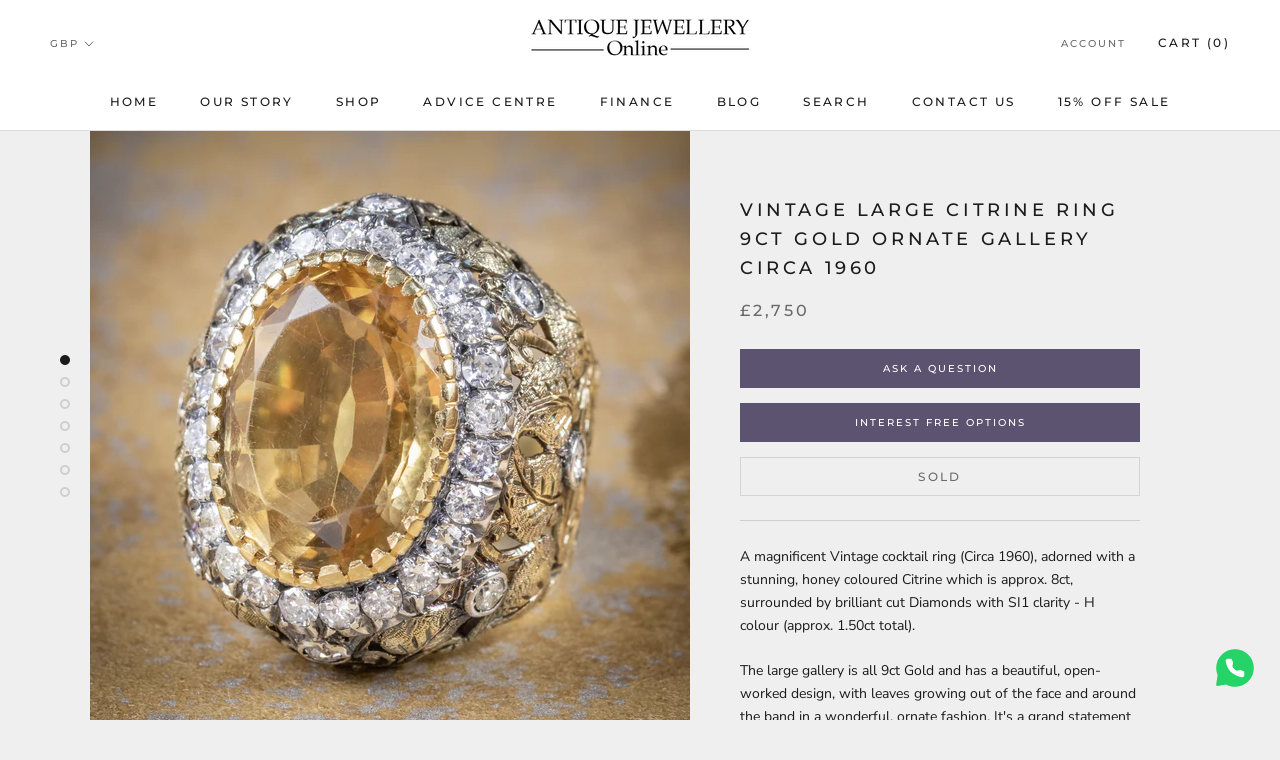

--- FILE ---
content_type: text/html; charset=utf-8
request_url: https://www.antiquejewelleryonline.com/products/vintage-large-citrine-ring-9ct-gold-ornate-gallery-circa-1960
body_size: 33273
content:
<!doctype html>

<html class="no-js" lang="en">
  <head>
<!-- Google tag (gtag.js) --> <script async src="https://www.googletagmanager.com/gtag/js?id=AW-793149926"></script> <script> window.dataLayer = window.dataLayer || []; function gtag(){dataLayer.push(arguments);} gtag('js', new Date()); gtag('config', 'AW-793149926'); </script>
    
  <!-- Google Tag Manager -->
<script>(function(w,d,s,l,i){w[l]=w[l]||[];w[l].push({'gtm.start':
new Date().getTime(),event:'gtm.js'});var f=d.getElementsByTagName(s)[0],
j=d.createElement(s),dl=l!='dataLayer'?'&l='+l:'';j.async=true;j.src=
'https://www.googletagmanager.com/gtm.js?id='+i+dl;f.parentNode.insertBefore(j,f);
})(window,document,'script','dataLayer','GTM-WM8PZVFW');</script>
<!-- End Google Tag Manager -->
    
    <!-- Google tag (gtag.js) -->
<script async src="https://www.googletagmanager.com/gtag/js?id=AW-793149926"></script>
<script>
  window.dataLayer = window.dataLayer || [];
  function gtag(){dataLayer.push(arguments);}
  gtag('js', new Date());

  gtag('config', 'AW-793149926');
</script>


    <meta name="facebook-domain-verification" content="je1g3g9nvg6cwrgi26mxdtusux4ryq" />
    <meta name="google-site-verification" content="XD9LbzUpHYA3ZvaCM4TS4l4kjeYVHk9u3QsowAxDz0s" />
    <meta charset="utf-8"> 
    <meta http-equiv="X-UA-Compatible" content="IE=edge,chrome=1">
    <meta name="viewport" content="width=device-width, initial-scale=1.0, height=device-height, minimum-scale=1.0, user-scalable=0">
    <meta name="theme-color" content="">

    <title>
      Vintage Large Citrine Ring 9ct Gold Ornate Gallery Circa 1960 &ndash; Antique Jewellery Online
    </title><meta name="description" content="A magnificent Vintage cocktail ring (Circa 1960), adorned with a stunning, honey coloured Citrine which is approx. 8ct, surrounded by brilliant cut Diamonds with SI1 clarity - H colour (approx. 1.50ct total).  The large gallery is all 9ct Gold and has a beautiful, open-worked design, with leaves growing out of the face"><link rel="canonical" href="https://www.antiquejewelleryonline.com/products/vintage-large-citrine-ring-9ct-gold-ornate-gallery-circa-1960"><link rel="shortcut icon" href="//www.antiquejewelleryonline.com/cdn/shop/files/AJO-Favicon_32x32.jpg?v=1613166950" type="image/png"><script src="https://ajax.googleapis.com/ajax/libs/jquery/3.3.1/jquery.min.js"></script>

    <meta property="og:type" content="product">
  <meta property="og:title" content="Vintage Large Citrine Ring 9ct Gold Ornate Gallery Circa 1960"><meta property="og:image" content="http://www.antiquejewelleryonline.com/cdn/shop/products/VINTAGE_LARGE_CITRINE_RING_9CT_GOLD_ORNATE_GALLERY_CIRCA_1960_cover_grande.jpg?v=1548770911">
    <meta property="og:image:secure_url" content="https://www.antiquejewelleryonline.com/cdn/shop/products/VINTAGE_LARGE_CITRINE_RING_9CT_GOLD_ORNATE_GALLERY_CIRCA_1960_cover_grande.jpg?v=1548770911"><meta property="og:image" content="http://www.antiquejewelleryonline.com/cdn/shop/products/VINTAGE_LARGE_CITRINE_RING_9CT_GOLD_ORNATE_GALLERY_CIRCA_1960_front_grande.jpg?v=1548770917">
    <meta property="og:image:secure_url" content="https://www.antiquejewelleryonline.com/cdn/shop/products/VINTAGE_LARGE_CITRINE_RING_9CT_GOLD_ORNATE_GALLERY_CIRCA_1960_front_grande.jpg?v=1548770917"><meta property="og:image" content="http://www.antiquejewelleryonline.com/cdn/shop/products/VINTAGE_LARGE_CITRINE_RING_9CT_GOLD_ORNATE_GALLERY_CIRCA_1960_isde_grande.jpg?v=1548770922">
    <meta property="og:image:secure_url" content="https://www.antiquejewelleryonline.com/cdn/shop/products/VINTAGE_LARGE_CITRINE_RING_9CT_GOLD_ORNATE_GALLERY_CIRCA_1960_isde_grande.jpg?v=1548770922"><meta property="og:price:amount" content="2,750.00">
  <meta property="og:price:currency" content="GBP"><meta property="og:description" content="A magnificent Vintage cocktail ring (Circa 1960), adorned with a stunning, honey coloured Citrine which is approx. 8ct, surrounded by brilliant cut Diamonds with SI1 clarity - H colour (approx. 1.50ct total).  The large gallery is all 9ct Gold and has a beautiful, open-worked design, with leaves growing out of the face"><meta property="og:url" content="https://www.antiquejewelleryonline.com/products/vintage-large-citrine-ring-9ct-gold-ornate-gallery-circa-1960">
<meta property="og:site_name" content="Antique Jewellery Online"><meta name="twitter:card" content="summary"><meta name="twitter:title" content="Vintage Large Citrine Ring 9ct Gold Ornate Gallery Circa 1960">
  <meta name="twitter:description" content="A magnificent Vintage cocktail ring (Circa 1960), adorned with a stunning, honey coloured Citrine which is approx. 8ct, surrounded by brilliant cut Diamonds with SI1 clarity - H colour (approx. 1.50ct total). 
The large gallery is all 9ct Gold and has a beautiful, open-worked design, with leaves growing out of the face and around the band in a wonderful, ornate fashion. It&#39;s a grand statement piece and very eye-catching.
We recommend you insure for £3,200, We can provide a written Valuation on completion of the sale.
Weighs: 12.4 grams
Measures: M ½ in the UK or 6 ¾ USA - Can be sized, we offer this service for free, it takes approximately one week.
Face measures: 20mm across x 24mm down x 10mm depth
Citrine measures: 12mm across x 16mm down
Condition: Excellent 
ITEM NUMBER – AJ121">
  <meta name="twitter:image" content="https://www.antiquejewelleryonline.com/cdn/shop/products/VINTAGE_LARGE_CITRINE_RING_9CT_GOLD_ORNATE_GALLERY_CIRCA_1960_cover_600x600_crop_center.jpg?v=1548770911">

    <script>window.performance && window.performance.mark && window.performance.mark('shopify.content_for_header.start');</script><meta name="google-site-verification" content="XD9LbzUpHYA3ZvaCM4TS4l4kjeYVHk9u3QsowAxDz0s">
<meta id="shopify-digital-wallet" name="shopify-digital-wallet" content="/11288379449/digital_wallets/dialog">
<meta name="shopify-checkout-api-token" content="686307e22e0a88736a3eebf1ee937b82">
<meta id="in-context-paypal-metadata" data-shop-id="11288379449" data-venmo-supported="false" data-environment="production" data-locale="en_US" data-paypal-v4="true" data-currency="GBP">
<link rel="alternate" type="application/json+oembed" href="https://www.antiquejewelleryonline.com/products/vintage-large-citrine-ring-9ct-gold-ornate-gallery-circa-1960.oembed">
<script async="async" src="/checkouts/internal/preloads.js?locale=en-GB"></script>
<link rel="preconnect" href="https://shop.app" crossorigin="anonymous">
<script async="async" src="https://shop.app/checkouts/internal/preloads.js?locale=en-GB&shop_id=11288379449" crossorigin="anonymous"></script>
<script id="apple-pay-shop-capabilities" type="application/json">{"shopId":11288379449,"countryCode":"GB","currencyCode":"GBP","merchantCapabilities":["supports3DS"],"merchantId":"gid:\/\/shopify\/Shop\/11288379449","merchantName":"Antique Jewellery Online","requiredBillingContactFields":["postalAddress","email","phone"],"requiredShippingContactFields":["postalAddress","email","phone"],"shippingType":"shipping","supportedNetworks":["visa","maestro","masterCard","amex","discover","elo"],"total":{"type":"pending","label":"Antique Jewellery Online","amount":"1.00"},"shopifyPaymentsEnabled":true,"supportsSubscriptions":true}</script>
<script id="shopify-features" type="application/json">{"accessToken":"686307e22e0a88736a3eebf1ee937b82","betas":["rich-media-storefront-analytics"],"domain":"www.antiquejewelleryonline.com","predictiveSearch":true,"shopId":11288379449,"locale":"en"}</script>
<script>var Shopify = Shopify || {};
Shopify.shop = "antique-jewellery-online.myshopify.com";
Shopify.locale = "en";
Shopify.currency = {"active":"GBP","rate":"1.0"};
Shopify.country = "GB";
Shopify.theme = {"name":"2.0","id":133947293908,"schema_name":"Prestige","schema_version":"1.0.4","theme_store_id":855,"role":"main"};
Shopify.theme.handle = "null";
Shopify.theme.style = {"id":null,"handle":null};
Shopify.cdnHost = "www.antiquejewelleryonline.com/cdn";
Shopify.routes = Shopify.routes || {};
Shopify.routes.root = "/";</script>
<script type="module">!function(o){(o.Shopify=o.Shopify||{}).modules=!0}(window);</script>
<script>!function(o){function n(){var o=[];function n(){o.push(Array.prototype.slice.apply(arguments))}return n.q=o,n}var t=o.Shopify=o.Shopify||{};t.loadFeatures=n(),t.autoloadFeatures=n()}(window);</script>
<script>
  window.ShopifyPay = window.ShopifyPay || {};
  window.ShopifyPay.apiHost = "shop.app\/pay";
  window.ShopifyPay.redirectState = null;
</script>
<script id="shop-js-analytics" type="application/json">{"pageType":"product"}</script>
<script defer="defer" async type="module" src="//www.antiquejewelleryonline.com/cdn/shopifycloud/shop-js/modules/v2/client.init-shop-cart-sync_BN7fPSNr.en.esm.js"></script>
<script defer="defer" async type="module" src="//www.antiquejewelleryonline.com/cdn/shopifycloud/shop-js/modules/v2/chunk.common_Cbph3Kss.esm.js"></script>
<script defer="defer" async type="module" src="//www.antiquejewelleryonline.com/cdn/shopifycloud/shop-js/modules/v2/chunk.modal_DKumMAJ1.esm.js"></script>
<script type="module">
  await import("//www.antiquejewelleryonline.com/cdn/shopifycloud/shop-js/modules/v2/client.init-shop-cart-sync_BN7fPSNr.en.esm.js");
await import("//www.antiquejewelleryonline.com/cdn/shopifycloud/shop-js/modules/v2/chunk.common_Cbph3Kss.esm.js");
await import("//www.antiquejewelleryonline.com/cdn/shopifycloud/shop-js/modules/v2/chunk.modal_DKumMAJ1.esm.js");

  window.Shopify.SignInWithShop?.initShopCartSync?.({"fedCMEnabled":true,"windoidEnabled":true});

</script>
<script>
  window.Shopify = window.Shopify || {};
  if (!window.Shopify.featureAssets) window.Shopify.featureAssets = {};
  window.Shopify.featureAssets['shop-js'] = {"shop-cart-sync":["modules/v2/client.shop-cart-sync_CJVUk8Jm.en.esm.js","modules/v2/chunk.common_Cbph3Kss.esm.js","modules/v2/chunk.modal_DKumMAJ1.esm.js"],"init-fed-cm":["modules/v2/client.init-fed-cm_7Fvt41F4.en.esm.js","modules/v2/chunk.common_Cbph3Kss.esm.js","modules/v2/chunk.modal_DKumMAJ1.esm.js"],"init-shop-email-lookup-coordinator":["modules/v2/client.init-shop-email-lookup-coordinator_Cc088_bR.en.esm.js","modules/v2/chunk.common_Cbph3Kss.esm.js","modules/v2/chunk.modal_DKumMAJ1.esm.js"],"init-windoid":["modules/v2/client.init-windoid_hPopwJRj.en.esm.js","modules/v2/chunk.common_Cbph3Kss.esm.js","modules/v2/chunk.modal_DKumMAJ1.esm.js"],"shop-button":["modules/v2/client.shop-button_B0jaPSNF.en.esm.js","modules/v2/chunk.common_Cbph3Kss.esm.js","modules/v2/chunk.modal_DKumMAJ1.esm.js"],"shop-cash-offers":["modules/v2/client.shop-cash-offers_DPIskqss.en.esm.js","modules/v2/chunk.common_Cbph3Kss.esm.js","modules/v2/chunk.modal_DKumMAJ1.esm.js"],"shop-toast-manager":["modules/v2/client.shop-toast-manager_CK7RT69O.en.esm.js","modules/v2/chunk.common_Cbph3Kss.esm.js","modules/v2/chunk.modal_DKumMAJ1.esm.js"],"init-shop-cart-sync":["modules/v2/client.init-shop-cart-sync_BN7fPSNr.en.esm.js","modules/v2/chunk.common_Cbph3Kss.esm.js","modules/v2/chunk.modal_DKumMAJ1.esm.js"],"init-customer-accounts-sign-up":["modules/v2/client.init-customer-accounts-sign-up_CfPf4CXf.en.esm.js","modules/v2/client.shop-login-button_DeIztwXF.en.esm.js","modules/v2/chunk.common_Cbph3Kss.esm.js","modules/v2/chunk.modal_DKumMAJ1.esm.js"],"pay-button":["modules/v2/client.pay-button_CgIwFSYN.en.esm.js","modules/v2/chunk.common_Cbph3Kss.esm.js","modules/v2/chunk.modal_DKumMAJ1.esm.js"],"init-customer-accounts":["modules/v2/client.init-customer-accounts_DQ3x16JI.en.esm.js","modules/v2/client.shop-login-button_DeIztwXF.en.esm.js","modules/v2/chunk.common_Cbph3Kss.esm.js","modules/v2/chunk.modal_DKumMAJ1.esm.js"],"avatar":["modules/v2/client.avatar_BTnouDA3.en.esm.js"],"init-shop-for-new-customer-accounts":["modules/v2/client.init-shop-for-new-customer-accounts_CsZy_esa.en.esm.js","modules/v2/client.shop-login-button_DeIztwXF.en.esm.js","modules/v2/chunk.common_Cbph3Kss.esm.js","modules/v2/chunk.modal_DKumMAJ1.esm.js"],"shop-follow-button":["modules/v2/client.shop-follow-button_BRMJjgGd.en.esm.js","modules/v2/chunk.common_Cbph3Kss.esm.js","modules/v2/chunk.modal_DKumMAJ1.esm.js"],"checkout-modal":["modules/v2/client.checkout-modal_B9Drz_yf.en.esm.js","modules/v2/chunk.common_Cbph3Kss.esm.js","modules/v2/chunk.modal_DKumMAJ1.esm.js"],"shop-login-button":["modules/v2/client.shop-login-button_DeIztwXF.en.esm.js","modules/v2/chunk.common_Cbph3Kss.esm.js","modules/v2/chunk.modal_DKumMAJ1.esm.js"],"lead-capture":["modules/v2/client.lead-capture_DXYzFM3R.en.esm.js","modules/v2/chunk.common_Cbph3Kss.esm.js","modules/v2/chunk.modal_DKumMAJ1.esm.js"],"shop-login":["modules/v2/client.shop-login_CA5pJqmO.en.esm.js","modules/v2/chunk.common_Cbph3Kss.esm.js","modules/v2/chunk.modal_DKumMAJ1.esm.js"],"payment-terms":["modules/v2/client.payment-terms_BxzfvcZJ.en.esm.js","modules/v2/chunk.common_Cbph3Kss.esm.js","modules/v2/chunk.modal_DKumMAJ1.esm.js"]};
</script>
<script>(function() {
  var isLoaded = false;
  function asyncLoad() {
    if (isLoaded) return;
    isLoaded = true;
    var urls = ["\/\/code.tidio.co\/je8zpbyya6o81ljvr0ii8idw0vwelm7u.js?shop=antique-jewellery-online.myshopify.com","https:\/\/d23dclunsivw3h.cloudfront.net\/redirect-app.js?shop=antique-jewellery-online.myshopify.com","https:\/\/ecommplugins-scripts.trustpilot.com\/v2.1\/js\/header.min.js?settings=eyJrZXkiOiJmWlJudklidHpRVjRHUTlUIn0=\u0026shop=antique-jewellery-online.myshopify.com","https:\/\/ecommplugins-trustboxsettings.trustpilot.com\/antique-jewellery-online.myshopify.com.js?settings=1725280940054\u0026shop=antique-jewellery-online.myshopify.com","https:\/\/cdn-spurit.com\/all-apps\/checker.js?shop=antique-jewellery-online.myshopify.com","https:\/\/omnisnippet1.com\/platforms\/shopify.js?source=scriptTag\u0026v=2025-05-15T12\u0026shop=antique-jewellery-online.myshopify.com","https:\/\/cdn-spurit.com\/all-apps\/thank-you-pao-page.js?shop=antique-jewellery-online.myshopify.com"];
    for (var i = 0; i < urls.length; i++) {
      var s = document.createElement('script');
      s.type = 'text/javascript';
      s.async = true;
      s.src = urls[i];
      var x = document.getElementsByTagName('script')[0];
      x.parentNode.insertBefore(s, x);
    }
  };
  if(window.attachEvent) {
    window.attachEvent('onload', asyncLoad);
  } else {
    window.addEventListener('load', asyncLoad, false);
  }
})();</script>
<script id="__st">var __st={"a":11288379449,"offset":0,"reqid":"403f82af-b203-4be2-8786-cf520ca9fc7a-1769778010","pageurl":"www.antiquejewelleryonline.com\/products\/vintage-large-citrine-ring-9ct-gold-ornate-gallery-circa-1960","u":"59d055e36ebb","p":"product","rtyp":"product","rid":2024645165113};</script>
<script>window.ShopifyPaypalV4VisibilityTracking = true;</script>
<script id="captcha-bootstrap">!function(){'use strict';const t='contact',e='account',n='new_comment',o=[[t,t],['blogs',n],['comments',n],[t,'customer']],c=[[e,'customer_login'],[e,'guest_login'],[e,'recover_customer_password'],[e,'create_customer']],r=t=>t.map((([t,e])=>`form[action*='/${t}']:not([data-nocaptcha='true']) input[name='form_type'][value='${e}']`)).join(','),a=t=>()=>t?[...document.querySelectorAll(t)].map((t=>t.form)):[];function s(){const t=[...o],e=r(t);return a(e)}const i='password',u='form_key',d=['recaptcha-v3-token','g-recaptcha-response','h-captcha-response',i],f=()=>{try{return window.sessionStorage}catch{return}},m='__shopify_v',_=t=>t.elements[u];function p(t,e,n=!1){try{const o=window.sessionStorage,c=JSON.parse(o.getItem(e)),{data:r}=function(t){const{data:e,action:n}=t;return t[m]||n?{data:e,action:n}:{data:t,action:n}}(c);for(const[e,n]of Object.entries(r))t.elements[e]&&(t.elements[e].value=n);n&&o.removeItem(e)}catch(o){console.error('form repopulation failed',{error:o})}}const l='form_type',E='cptcha';function T(t){t.dataset[E]=!0}const w=window,h=w.document,L='Shopify',v='ce_forms',y='captcha';let A=!1;((t,e)=>{const n=(g='f06e6c50-85a8-45c8-87d0-21a2b65856fe',I='https://cdn.shopify.com/shopifycloud/storefront-forms-hcaptcha/ce_storefront_forms_captcha_hcaptcha.v1.5.2.iife.js',D={infoText:'Protected by hCaptcha',privacyText:'Privacy',termsText:'Terms'},(t,e,n)=>{const o=w[L][v],c=o.bindForm;if(c)return c(t,g,e,D).then(n);var r;o.q.push([[t,g,e,D],n]),r=I,A||(h.body.append(Object.assign(h.createElement('script'),{id:'captcha-provider',async:!0,src:r})),A=!0)});var g,I,D;w[L]=w[L]||{},w[L][v]=w[L][v]||{},w[L][v].q=[],w[L][y]=w[L][y]||{},w[L][y].protect=function(t,e){n(t,void 0,e),T(t)},Object.freeze(w[L][y]),function(t,e,n,w,h,L){const[v,y,A,g]=function(t,e,n){const i=e?o:[],u=t?c:[],d=[...i,...u],f=r(d),m=r(i),_=r(d.filter((([t,e])=>n.includes(e))));return[a(f),a(m),a(_),s()]}(w,h,L),I=t=>{const e=t.target;return e instanceof HTMLFormElement?e:e&&e.form},D=t=>v().includes(t);t.addEventListener('submit',(t=>{const e=I(t);if(!e)return;const n=D(e)&&!e.dataset.hcaptchaBound&&!e.dataset.recaptchaBound,o=_(e),c=g().includes(e)&&(!o||!o.value);(n||c)&&t.preventDefault(),c&&!n&&(function(t){try{if(!f())return;!function(t){const e=f();if(!e)return;const n=_(t);if(!n)return;const o=n.value;o&&e.removeItem(o)}(t);const e=Array.from(Array(32),(()=>Math.random().toString(36)[2])).join('');!function(t,e){_(t)||t.append(Object.assign(document.createElement('input'),{type:'hidden',name:u})),t.elements[u].value=e}(t,e),function(t,e){const n=f();if(!n)return;const o=[...t.querySelectorAll(`input[type='${i}']`)].map((({name:t})=>t)),c=[...d,...o],r={};for(const[a,s]of new FormData(t).entries())c.includes(a)||(r[a]=s);n.setItem(e,JSON.stringify({[m]:1,action:t.action,data:r}))}(t,e)}catch(e){console.error('failed to persist form',e)}}(e),e.submit())}));const S=(t,e)=>{t&&!t.dataset[E]&&(n(t,e.some((e=>e===t))),T(t))};for(const o of['focusin','change'])t.addEventListener(o,(t=>{const e=I(t);D(e)&&S(e,y())}));const B=e.get('form_key'),M=e.get(l),P=B&&M;t.addEventListener('DOMContentLoaded',(()=>{const t=y();if(P)for(const e of t)e.elements[l].value===M&&p(e,B);[...new Set([...A(),...v().filter((t=>'true'===t.dataset.shopifyCaptcha))])].forEach((e=>S(e,t)))}))}(h,new URLSearchParams(w.location.search),n,t,e,['guest_login'])})(!0,!0)}();</script>
<script integrity="sha256-4kQ18oKyAcykRKYeNunJcIwy7WH5gtpwJnB7kiuLZ1E=" data-source-attribution="shopify.loadfeatures" defer="defer" src="//www.antiquejewelleryonline.com/cdn/shopifycloud/storefront/assets/storefront/load_feature-a0a9edcb.js" crossorigin="anonymous"></script>
<script crossorigin="anonymous" defer="defer" src="//www.antiquejewelleryonline.com/cdn/shopifycloud/storefront/assets/shopify_pay/storefront-65b4c6d7.js?v=20250812"></script>
<script data-source-attribution="shopify.dynamic_checkout.dynamic.init">var Shopify=Shopify||{};Shopify.PaymentButton=Shopify.PaymentButton||{isStorefrontPortableWallets:!0,init:function(){window.Shopify.PaymentButton.init=function(){};var t=document.createElement("script");t.src="https://www.antiquejewelleryonline.com/cdn/shopifycloud/portable-wallets/latest/portable-wallets.en.js",t.type="module",document.head.appendChild(t)}};
</script>
<script data-source-attribution="shopify.dynamic_checkout.buyer_consent">
  function portableWalletsHideBuyerConsent(e){var t=document.getElementById("shopify-buyer-consent"),n=document.getElementById("shopify-subscription-policy-button");t&&n&&(t.classList.add("hidden"),t.setAttribute("aria-hidden","true"),n.removeEventListener("click",e))}function portableWalletsShowBuyerConsent(e){var t=document.getElementById("shopify-buyer-consent"),n=document.getElementById("shopify-subscription-policy-button");t&&n&&(t.classList.remove("hidden"),t.removeAttribute("aria-hidden"),n.addEventListener("click",e))}window.Shopify?.PaymentButton&&(window.Shopify.PaymentButton.hideBuyerConsent=portableWalletsHideBuyerConsent,window.Shopify.PaymentButton.showBuyerConsent=portableWalletsShowBuyerConsent);
</script>
<script data-source-attribution="shopify.dynamic_checkout.cart.bootstrap">document.addEventListener("DOMContentLoaded",(function(){function t(){return document.querySelector("shopify-accelerated-checkout-cart, shopify-accelerated-checkout")}if(t())Shopify.PaymentButton.init();else{new MutationObserver((function(e,n){t()&&(Shopify.PaymentButton.init(),n.disconnect())})).observe(document.body,{childList:!0,subtree:!0})}}));
</script>
<link id="shopify-accelerated-checkout-styles" rel="stylesheet" media="screen" href="https://www.antiquejewelleryonline.com/cdn/shopifycloud/portable-wallets/latest/accelerated-checkout-backwards-compat.css" crossorigin="anonymous">
<style id="shopify-accelerated-checkout-cart">
        #shopify-buyer-consent {
  margin-top: 1em;
  display: inline-block;
  width: 100%;
}

#shopify-buyer-consent.hidden {
  display: none;
}

#shopify-subscription-policy-button {
  background: none;
  border: none;
  padding: 0;
  text-decoration: underline;
  font-size: inherit;
  cursor: pointer;
}

#shopify-subscription-policy-button::before {
  box-shadow: none;
}

      </style>

<script>window.performance && window.performance.mark && window.performance.mark('shopify.content_for_header.end');</script>

    <link rel="stylesheet" href="//www.antiquejewelleryonline.com/cdn/shop/t/15/assets/theme.scss.css?v=66818355859954645631762157958">

    <script>
      // This allows to expose several variables to the global scope, to be used in scripts
      window.theme = {
        template: "product",
        shopCurrency: "GBP",
        moneyFormat: "£{{amount}}",
        moneyWithCurrencyFormat: "£{{amount}} GBP",
        currencyConversionEnabled: true,
        currencyConversionMoneyFormat: "money_format",
        currencyConversionRoundAmounts: true,
        searchMode: "product,article,page",
        showPageTransition: true,
        showElementStaggering: true,
        showImageZooming: true
      };

      window.languages = {
        cartAddNote: "Add Order Note",
        cartEditNote: "Edit Order Note",
        productImageLoadingError: "This image could not be loaded. Please try to reload the page.",
        productFormAddToCart: "Add to cart",
        productFormUnavailable: "Unavailable",
        productFormSoldOut: "Sold",
        shippingEstimatorOneResult: "1 option available:",
        shippingEstimatorMoreResults: "{{count}} options available:",
        shippingEstimatorNoResults: "No shipping could be found"
      };

      window.lazySizesConfig = {
        loadHidden: false,
        hFac: 0.5,
        expFactor: 2,
        ricTimeout: 150,
        lazyClass: 'Image--lazyLoad',
        loadingClass: 'Image--lazyLoading',
        loadedClass: 'Image--lazyLoaded'
      };

      document.documentElement.className = document.documentElement.className.replace('no-js', 'js');
      document.documentElement.style.setProperty('--window-height', window.innerHeight + 'px');

      // We do a quick detection of some features (we could use Modernizr but for so little...)
      (function() {
        document.documentElement.className += ((window.CSS && window.CSS.supports('(position: sticky) or (position: -webkit-sticky)')) ? ' supports-sticky' : ' no-supports-sticky');
        document.documentElement.className += (window.matchMedia('(-moz-touch-enabled: 1), (hover: none)')).matches ? ' no-supports-hover' : ' supports-hover';
      }());

      window.onpageshow = function (event) {
        if (event.persisted) {
          window.location.reload();
        }
      };
    </script>

    <script src="//www.antiquejewelleryonline.com/cdn/shop/t/15/assets/lazysizes.min.js?v=174358363404432586981657715060" async></script>

    
    <script src="//cdn.shopify.com/s/javascripts/currencies.js" defer></script>
    
<script src="//www.antiquejewelleryonline.com/cdn/shop/t/15/assets/libs.min.js?v=88466822118989791001657715060" defer></script>
    <script src="//www.antiquejewelleryonline.com/cdn/shop/t/15/assets/theme.min.js?v=150823204866002838131701172312" defer></script>
    <script src="//www.antiquejewelleryonline.com/cdn/shop/t/15/assets/custom.js?v=2464423246885101901740847704" defer></script>

    
  <script type="application/ld+json">
  {
    "@context": "http://schema.org",
    "@type": "Product",
    "offers": [{
          "@type": "Offer",
          "name": "Default Title",
          "availability":"https://schema.org/OutOfStock",
          "price": "2,750.00",
          "priceCurrency": "GBP",
          "priceValidUntil": "2026-02-09","sku": "AJ121","url": "/products/vintage-large-citrine-ring-9ct-gold-ornate-gallery-circa-1960/products/vintage-large-citrine-ring-9ct-gold-ornate-gallery-circa-1960?variant=18674763399225"
        }
],

    "brand": {
      "name": "Antique Jewellery Online"
    },
    "name": "Vintage Large Citrine Ring 9ct Gold Ornate Gallery Circa 1960",
    "description": "A magnificent Vintage cocktail ring (Circa 1960), adorned with a stunning, honey coloured Citrine which is approx. 8ct, surrounded by brilliant cut Diamonds with SI1 clarity - H colour (approx. 1.50ct total). \nThe large gallery is all 9ct Gold and has a beautiful, open-worked design, with leaves growing out of the face and around the band in a wonderful, ornate fashion. It's a grand statement piece and very eye-catching.\nWe recommend you insure for £3,200, We can provide a written Valuation on completion of the sale.\nWeighs: 12.4 grams\nMeasures: M ½ in the UK or 6 ¾ USA - Can be sized, we offer this service for free, it takes approximately one week.\nFace measures: 20mm across x 24mm down x 10mm depth\nCitrine measures: 12mm across x 16mm down\nCondition: Excellent \nITEM NUMBER – AJ121",
    "category": "ring",
    "url": "/products/vintage-large-citrine-ring-9ct-gold-ornate-gallery-circa-1960/products/vintage-large-citrine-ring-9ct-gold-ornate-gallery-circa-1960",
    "sku": "AJ121",
    "image": {
      "@type": "ImageObject",
      "url": "https://www.antiquejewelleryonline.com/cdn/shop/products/VINTAGE_LARGE_CITRINE_RING_9CT_GOLD_ORNATE_GALLERY_CIRCA_1960_cover_1024x.jpg?v=1548770911",
      "image": "https://www.antiquejewelleryonline.com/cdn/shop/products/VINTAGE_LARGE_CITRINE_RING_9CT_GOLD_ORNATE_GALLERY_CIRCA_1960_cover_1024x.jpg?v=1548770911",
      "name": "Vintage Large Citrine Ring 9ct Gold Ornate Gallery Circa 1960 cover",
      "width": "1024",
      "height": "1024"
    }
  }
  </script>



  <script type="application/ld+json">
  {
    "@context": "http://schema.org",
    "@type": "BreadcrumbList",
  "itemListElement": [{
      "@type": "ListItem",
      "position": 1,
      "name": "Translation missing: en.general.breadcrumb.home",
      "item": "https://www.antiquejewelleryonline.com"
    },{
          "@type": "ListItem",
          "position": 2,
          "name": "Vintage Large Citrine Ring 9ct Gold Ornate Gallery Circa 1960",
          "item": "https://www.antiquejewelleryonline.com/products/vintage-large-citrine-ring-9ct-gold-ornate-gallery-circa-1960"
        }]
  }
  </script>

    <meta name="p:domain_verify" content="197b774f452a7e07d1baa7342e5e1c66"/>
  
<!-- Google tag (gtag.js) -->
<script async src="https://www.googletagmanager.com/gtag/js?id=AW-793149926"></script>
<script>
  window.dataLayer = window.dataLayer || [];
  function gtag(){dataLayer.push(arguments);}
  gtag('js', new Date());

  gtag('config', 'AW-793149926');
</script>

    <link rel="canonical" href="https://www.antiquejewelleryonline.com/products/vintage-large-citrine-ring-9ct-gold-ornate-gallery-circa-1960"/ > 
<link href="https://monorail-edge.shopifysvc.com" rel="dns-prefetch">
<script>(function(){if ("sendBeacon" in navigator && "performance" in window) {try {var session_token_from_headers = performance.getEntriesByType('navigation')[0].serverTiming.find(x => x.name == '_s').description;} catch {var session_token_from_headers = undefined;}var session_cookie_matches = document.cookie.match(/_shopify_s=([^;]*)/);var session_token_from_cookie = session_cookie_matches && session_cookie_matches.length === 2 ? session_cookie_matches[1] : "";var session_token = session_token_from_headers || session_token_from_cookie || "";function handle_abandonment_event(e) {var entries = performance.getEntries().filter(function(entry) {return /monorail-edge.shopifysvc.com/.test(entry.name);});if (!window.abandonment_tracked && entries.length === 0) {window.abandonment_tracked = true;var currentMs = Date.now();var navigation_start = performance.timing.navigationStart;var payload = {shop_id: 11288379449,url: window.location.href,navigation_start,duration: currentMs - navigation_start,session_token,page_type: "product"};window.navigator.sendBeacon("https://monorail-edge.shopifysvc.com/v1/produce", JSON.stringify({schema_id: "online_store_buyer_site_abandonment/1.1",payload: payload,metadata: {event_created_at_ms: currentMs,event_sent_at_ms: currentMs}}));}}window.addEventListener('pagehide', handle_abandonment_event);}}());</script>
<script id="web-pixels-manager-setup">(function e(e,d,r,n,o){if(void 0===o&&(o={}),!Boolean(null===(a=null===(i=window.Shopify)||void 0===i?void 0:i.analytics)||void 0===a?void 0:a.replayQueue)){var i,a;window.Shopify=window.Shopify||{};var t=window.Shopify;t.analytics=t.analytics||{};var s=t.analytics;s.replayQueue=[],s.publish=function(e,d,r){return s.replayQueue.push([e,d,r]),!0};try{self.performance.mark("wpm:start")}catch(e){}var l=function(){var e={modern:/Edge?\/(1{2}[4-9]|1[2-9]\d|[2-9]\d{2}|\d{4,})\.\d+(\.\d+|)|Firefox\/(1{2}[4-9]|1[2-9]\d|[2-9]\d{2}|\d{4,})\.\d+(\.\d+|)|Chrom(ium|e)\/(9{2}|\d{3,})\.\d+(\.\d+|)|(Maci|X1{2}).+ Version\/(15\.\d+|(1[6-9]|[2-9]\d|\d{3,})\.\d+)([,.]\d+|)( \(\w+\)|)( Mobile\/\w+|) Safari\/|Chrome.+OPR\/(9{2}|\d{3,})\.\d+\.\d+|(CPU[ +]OS|iPhone[ +]OS|CPU[ +]iPhone|CPU IPhone OS|CPU iPad OS)[ +]+(15[._]\d+|(1[6-9]|[2-9]\d|\d{3,})[._]\d+)([._]\d+|)|Android:?[ /-](13[3-9]|1[4-9]\d|[2-9]\d{2}|\d{4,})(\.\d+|)(\.\d+|)|Android.+Firefox\/(13[5-9]|1[4-9]\d|[2-9]\d{2}|\d{4,})\.\d+(\.\d+|)|Android.+Chrom(ium|e)\/(13[3-9]|1[4-9]\d|[2-9]\d{2}|\d{4,})\.\d+(\.\d+|)|SamsungBrowser\/([2-9]\d|\d{3,})\.\d+/,legacy:/Edge?\/(1[6-9]|[2-9]\d|\d{3,})\.\d+(\.\d+|)|Firefox\/(5[4-9]|[6-9]\d|\d{3,})\.\d+(\.\d+|)|Chrom(ium|e)\/(5[1-9]|[6-9]\d|\d{3,})\.\d+(\.\d+|)([\d.]+$|.*Safari\/(?![\d.]+ Edge\/[\d.]+$))|(Maci|X1{2}).+ Version\/(10\.\d+|(1[1-9]|[2-9]\d|\d{3,})\.\d+)([,.]\d+|)( \(\w+\)|)( Mobile\/\w+|) Safari\/|Chrome.+OPR\/(3[89]|[4-9]\d|\d{3,})\.\d+\.\d+|(CPU[ +]OS|iPhone[ +]OS|CPU[ +]iPhone|CPU IPhone OS|CPU iPad OS)[ +]+(10[._]\d+|(1[1-9]|[2-9]\d|\d{3,})[._]\d+)([._]\d+|)|Android:?[ /-](13[3-9]|1[4-9]\d|[2-9]\d{2}|\d{4,})(\.\d+|)(\.\d+|)|Mobile Safari.+OPR\/([89]\d|\d{3,})\.\d+\.\d+|Android.+Firefox\/(13[5-9]|1[4-9]\d|[2-9]\d{2}|\d{4,})\.\d+(\.\d+|)|Android.+Chrom(ium|e)\/(13[3-9]|1[4-9]\d|[2-9]\d{2}|\d{4,})\.\d+(\.\d+|)|Android.+(UC? ?Browser|UCWEB|U3)[ /]?(15\.([5-9]|\d{2,})|(1[6-9]|[2-9]\d|\d{3,})\.\d+)\.\d+|SamsungBrowser\/(5\.\d+|([6-9]|\d{2,})\.\d+)|Android.+MQ{2}Browser\/(14(\.(9|\d{2,})|)|(1[5-9]|[2-9]\d|\d{3,})(\.\d+|))(\.\d+|)|K[Aa][Ii]OS\/(3\.\d+|([4-9]|\d{2,})\.\d+)(\.\d+|)/},d=e.modern,r=e.legacy,n=navigator.userAgent;return n.match(d)?"modern":n.match(r)?"legacy":"unknown"}(),u="modern"===l?"modern":"legacy",c=(null!=n?n:{modern:"",legacy:""})[u],f=function(e){return[e.baseUrl,"/wpm","/b",e.hashVersion,"modern"===e.buildTarget?"m":"l",".js"].join("")}({baseUrl:d,hashVersion:r,buildTarget:u}),m=function(e){var d=e.version,r=e.bundleTarget,n=e.surface,o=e.pageUrl,i=e.monorailEndpoint;return{emit:function(e){var a=e.status,t=e.errorMsg,s=(new Date).getTime(),l=JSON.stringify({metadata:{event_sent_at_ms:s},events:[{schema_id:"web_pixels_manager_load/3.1",payload:{version:d,bundle_target:r,page_url:o,status:a,surface:n,error_msg:t},metadata:{event_created_at_ms:s}}]});if(!i)return console&&console.warn&&console.warn("[Web Pixels Manager] No Monorail endpoint provided, skipping logging."),!1;try{return self.navigator.sendBeacon.bind(self.navigator)(i,l)}catch(e){}var u=new XMLHttpRequest;try{return u.open("POST",i,!0),u.setRequestHeader("Content-Type","text/plain"),u.send(l),!0}catch(e){return console&&console.warn&&console.warn("[Web Pixels Manager] Got an unhandled error while logging to Monorail."),!1}}}}({version:r,bundleTarget:l,surface:e.surface,pageUrl:self.location.href,monorailEndpoint:e.monorailEndpoint});try{o.browserTarget=l,function(e){var d=e.src,r=e.async,n=void 0===r||r,o=e.onload,i=e.onerror,a=e.sri,t=e.scriptDataAttributes,s=void 0===t?{}:t,l=document.createElement("script"),u=document.querySelector("head"),c=document.querySelector("body");if(l.async=n,l.src=d,a&&(l.integrity=a,l.crossOrigin="anonymous"),s)for(var f in s)if(Object.prototype.hasOwnProperty.call(s,f))try{l.dataset[f]=s[f]}catch(e){}if(o&&l.addEventListener("load",o),i&&l.addEventListener("error",i),u)u.appendChild(l);else{if(!c)throw new Error("Did not find a head or body element to append the script");c.appendChild(l)}}({src:f,async:!0,onload:function(){if(!function(){var e,d;return Boolean(null===(d=null===(e=window.Shopify)||void 0===e?void 0:e.analytics)||void 0===d?void 0:d.initialized)}()){var d=window.webPixelsManager.init(e)||void 0;if(d){var r=window.Shopify.analytics;r.replayQueue.forEach((function(e){var r=e[0],n=e[1],o=e[2];d.publishCustomEvent(r,n,o)})),r.replayQueue=[],r.publish=d.publishCustomEvent,r.visitor=d.visitor,r.initialized=!0}}},onerror:function(){return m.emit({status:"failed",errorMsg:"".concat(f," has failed to load")})},sri:function(e){var d=/^sha384-[A-Za-z0-9+/=]+$/;return"string"==typeof e&&d.test(e)}(c)?c:"",scriptDataAttributes:o}),m.emit({status:"loading"})}catch(e){m.emit({status:"failed",errorMsg:(null==e?void 0:e.message)||"Unknown error"})}}})({shopId: 11288379449,storefrontBaseUrl: "https://www.antiquejewelleryonline.com",extensionsBaseUrl: "https://extensions.shopifycdn.com/cdn/shopifycloud/web-pixels-manager",monorailEndpoint: "https://monorail-edge.shopifysvc.com/unstable/produce_batch",surface: "storefront-renderer",enabledBetaFlags: ["2dca8a86"],webPixelsConfigList: [{"id":"1815871873","configuration":"{\"accountID\":\"27982\"}","eventPayloadVersion":"v1","runtimeContext":"STRICT","scriptVersion":"ce36ccfb6a19237bda989e009b9dbf7f","type":"APP","apiClientId":3247471,"privacyPurposes":["ANALYTICS","MARKETING","SALE_OF_DATA"],"dataSharingAdjustments":{"protectedCustomerApprovalScopes":["read_customer_email","read_customer_name","read_customer_personal_data"]}},{"id":"966984065","configuration":"{\"config\":\"{\\\"pixel_id\\\":\\\"G-7BKXMPZ48V\\\",\\\"target_country\\\":\\\"GB\\\",\\\"gtag_events\\\":[{\\\"type\\\":\\\"begin_checkout\\\",\\\"action_label\\\":\\\"G-7BKXMPZ48V\\\"},{\\\"type\\\":\\\"search\\\",\\\"action_label\\\":\\\"G-7BKXMPZ48V\\\"},{\\\"type\\\":\\\"view_item\\\",\\\"action_label\\\":[\\\"G-7BKXMPZ48V\\\",\\\"MC-XGQDY488Y3\\\"]},{\\\"type\\\":\\\"purchase\\\",\\\"action_label\\\":[\\\"G-7BKXMPZ48V\\\",\\\"MC-XGQDY488Y3\\\"]},{\\\"type\\\":\\\"page_view\\\",\\\"action_label\\\":[\\\"G-7BKXMPZ48V\\\",\\\"MC-XGQDY488Y3\\\"]},{\\\"type\\\":\\\"add_payment_info\\\",\\\"action_label\\\":\\\"G-7BKXMPZ48V\\\"},{\\\"type\\\":\\\"add_to_cart\\\",\\\"action_label\\\":\\\"G-7BKXMPZ48V\\\"}],\\\"enable_monitoring_mode\\\":false}\"}","eventPayloadVersion":"v1","runtimeContext":"OPEN","scriptVersion":"b2a88bafab3e21179ed38636efcd8a93","type":"APP","apiClientId":1780363,"privacyPurposes":[],"dataSharingAdjustments":{"protectedCustomerApprovalScopes":["read_customer_address","read_customer_email","read_customer_name","read_customer_personal_data","read_customer_phone"]}},{"id":"377454804","configuration":"{\"apiURL\":\"https:\/\/api.omnisend.com\",\"appURL\":\"https:\/\/app.omnisend.com\",\"brandID\":\"62c44dc9413efaf66f5e766c\",\"trackingURL\":\"https:\/\/wt.omnisendlink.com\"}","eventPayloadVersion":"v1","runtimeContext":"STRICT","scriptVersion":"aa9feb15e63a302383aa48b053211bbb","type":"APP","apiClientId":186001,"privacyPurposes":["ANALYTICS","MARKETING","SALE_OF_DATA"],"dataSharingAdjustments":{"protectedCustomerApprovalScopes":["read_customer_address","read_customer_email","read_customer_name","read_customer_personal_data","read_customer_phone"]}},{"id":"128483540","configuration":"{\"pixel_id\":\"330543820821080\",\"pixel_type\":\"facebook_pixel\",\"metaapp_system_user_token\":\"-\"}","eventPayloadVersion":"v1","runtimeContext":"OPEN","scriptVersion":"ca16bc87fe92b6042fbaa3acc2fbdaa6","type":"APP","apiClientId":2329312,"privacyPurposes":["ANALYTICS","MARKETING","SALE_OF_DATA"],"dataSharingAdjustments":{"protectedCustomerApprovalScopes":["read_customer_address","read_customer_email","read_customer_name","read_customer_personal_data","read_customer_phone"]}},{"id":"167412097","eventPayloadVersion":"v1","runtimeContext":"LAX","scriptVersion":"1","type":"CUSTOM","privacyPurposes":["MARKETING"],"name":"Meta pixel (migrated)"},{"id":"shopify-app-pixel","configuration":"{}","eventPayloadVersion":"v1","runtimeContext":"STRICT","scriptVersion":"0450","apiClientId":"shopify-pixel","type":"APP","privacyPurposes":["ANALYTICS","MARKETING"]},{"id":"shopify-custom-pixel","eventPayloadVersion":"v1","runtimeContext":"LAX","scriptVersion":"0450","apiClientId":"shopify-pixel","type":"CUSTOM","privacyPurposes":["ANALYTICS","MARKETING"]}],isMerchantRequest: false,initData: {"shop":{"name":"Antique Jewellery Online","paymentSettings":{"currencyCode":"GBP"},"myshopifyDomain":"antique-jewellery-online.myshopify.com","countryCode":"GB","storefrontUrl":"https:\/\/www.antiquejewelleryonline.com"},"customer":null,"cart":null,"checkout":null,"productVariants":[{"price":{"amount":2750.0,"currencyCode":"GBP"},"product":{"title":"Vintage Large Citrine Ring 9ct Gold Ornate Gallery Circa 1960","vendor":"Antique Jewellery Online","id":"2024645165113","untranslatedTitle":"Vintage Large Citrine Ring 9ct Gold Ornate Gallery Circa 1960","url":"\/products\/vintage-large-citrine-ring-9ct-gold-ornate-gallery-circa-1960","type":"ring"},"id":"18674763399225","image":{"src":"\/\/www.antiquejewelleryonline.com\/cdn\/shop\/products\/VINTAGE_LARGE_CITRINE_RING_9CT_GOLD_ORNATE_GALLERY_CIRCA_1960_cover.jpg?v=1548770911"},"sku":"AJ121","title":"Default Title","untranslatedTitle":"Default Title"}],"purchasingCompany":null},},"https://www.antiquejewelleryonline.com/cdn","1d2a099fw23dfb22ep557258f5m7a2edbae",{"modern":"","legacy":""},{"shopId":"11288379449","storefrontBaseUrl":"https:\/\/www.antiquejewelleryonline.com","extensionBaseUrl":"https:\/\/extensions.shopifycdn.com\/cdn\/shopifycloud\/web-pixels-manager","surface":"storefront-renderer","enabledBetaFlags":"[\"2dca8a86\"]","isMerchantRequest":"false","hashVersion":"1d2a099fw23dfb22ep557258f5m7a2edbae","publish":"custom","events":"[[\"page_viewed\",{}],[\"product_viewed\",{\"productVariant\":{\"price\":{\"amount\":2750.0,\"currencyCode\":\"GBP\"},\"product\":{\"title\":\"Vintage Large Citrine Ring 9ct Gold Ornate Gallery Circa 1960\",\"vendor\":\"Antique Jewellery Online\",\"id\":\"2024645165113\",\"untranslatedTitle\":\"Vintage Large Citrine Ring 9ct Gold Ornate Gallery Circa 1960\",\"url\":\"\/products\/vintage-large-citrine-ring-9ct-gold-ornate-gallery-circa-1960\",\"type\":\"ring\"},\"id\":\"18674763399225\",\"image\":{\"src\":\"\/\/www.antiquejewelleryonline.com\/cdn\/shop\/products\/VINTAGE_LARGE_CITRINE_RING_9CT_GOLD_ORNATE_GALLERY_CIRCA_1960_cover.jpg?v=1548770911\"},\"sku\":\"AJ121\",\"title\":\"Default Title\",\"untranslatedTitle\":\"Default Title\"}}]]"});</script><script>
  window.ShopifyAnalytics = window.ShopifyAnalytics || {};
  window.ShopifyAnalytics.meta = window.ShopifyAnalytics.meta || {};
  window.ShopifyAnalytics.meta.currency = 'GBP';
  var meta = {"product":{"id":2024645165113,"gid":"gid:\/\/shopify\/Product\/2024645165113","vendor":"Antique Jewellery Online","type":"ring","handle":"vintage-large-citrine-ring-9ct-gold-ornate-gallery-circa-1960","variants":[{"id":18674763399225,"price":275000,"name":"Vintage Large Citrine Ring 9ct Gold Ornate Gallery Circa 1960","public_title":null,"sku":"AJ121"}],"remote":false},"page":{"pageType":"product","resourceType":"product","resourceId":2024645165113,"requestId":"403f82af-b203-4be2-8786-cf520ca9fc7a-1769778010"}};
  for (var attr in meta) {
    window.ShopifyAnalytics.meta[attr] = meta[attr];
  }
</script>
<script class="analytics">
  (function () {
    var customDocumentWrite = function(content) {
      var jquery = null;

      if (window.jQuery) {
        jquery = window.jQuery;
      } else if (window.Checkout && window.Checkout.$) {
        jquery = window.Checkout.$;
      }

      if (jquery) {
        jquery('body').append(content);
      }
    };

    var hasLoggedConversion = function(token) {
      if (token) {
        return document.cookie.indexOf('loggedConversion=' + token) !== -1;
      }
      return false;
    }

    var setCookieIfConversion = function(token) {
      if (token) {
        var twoMonthsFromNow = new Date(Date.now());
        twoMonthsFromNow.setMonth(twoMonthsFromNow.getMonth() + 2);

        document.cookie = 'loggedConversion=' + token + '; expires=' + twoMonthsFromNow;
      }
    }

    var trekkie = window.ShopifyAnalytics.lib = window.trekkie = window.trekkie || [];
    if (trekkie.integrations) {
      return;
    }
    trekkie.methods = [
      'identify',
      'page',
      'ready',
      'track',
      'trackForm',
      'trackLink'
    ];
    trekkie.factory = function(method) {
      return function() {
        var args = Array.prototype.slice.call(arguments);
        args.unshift(method);
        trekkie.push(args);
        return trekkie;
      };
    };
    for (var i = 0; i < trekkie.methods.length; i++) {
      var key = trekkie.methods[i];
      trekkie[key] = trekkie.factory(key);
    }
    trekkie.load = function(config) {
      trekkie.config = config || {};
      trekkie.config.initialDocumentCookie = document.cookie;
      var first = document.getElementsByTagName('script')[0];
      var script = document.createElement('script');
      script.type = 'text/javascript';
      script.onerror = function(e) {
        var scriptFallback = document.createElement('script');
        scriptFallback.type = 'text/javascript';
        scriptFallback.onerror = function(error) {
                var Monorail = {
      produce: function produce(monorailDomain, schemaId, payload) {
        var currentMs = new Date().getTime();
        var event = {
          schema_id: schemaId,
          payload: payload,
          metadata: {
            event_created_at_ms: currentMs,
            event_sent_at_ms: currentMs
          }
        };
        return Monorail.sendRequest("https://" + monorailDomain + "/v1/produce", JSON.stringify(event));
      },
      sendRequest: function sendRequest(endpointUrl, payload) {
        // Try the sendBeacon API
        if (window && window.navigator && typeof window.navigator.sendBeacon === 'function' && typeof window.Blob === 'function' && !Monorail.isIos12()) {
          var blobData = new window.Blob([payload], {
            type: 'text/plain'
          });

          if (window.navigator.sendBeacon(endpointUrl, blobData)) {
            return true;
          } // sendBeacon was not successful

        } // XHR beacon

        var xhr = new XMLHttpRequest();

        try {
          xhr.open('POST', endpointUrl);
          xhr.setRequestHeader('Content-Type', 'text/plain');
          xhr.send(payload);
        } catch (e) {
          console.log(e);
        }

        return false;
      },
      isIos12: function isIos12() {
        return window.navigator.userAgent.lastIndexOf('iPhone; CPU iPhone OS 12_') !== -1 || window.navigator.userAgent.lastIndexOf('iPad; CPU OS 12_') !== -1;
      }
    };
    Monorail.produce('monorail-edge.shopifysvc.com',
      'trekkie_storefront_load_errors/1.1',
      {shop_id: 11288379449,
      theme_id: 133947293908,
      app_name: "storefront",
      context_url: window.location.href,
      source_url: "//www.antiquejewelleryonline.com/cdn/s/trekkie.storefront.c59ea00e0474b293ae6629561379568a2d7c4bba.min.js"});

        };
        scriptFallback.async = true;
        scriptFallback.src = '//www.antiquejewelleryonline.com/cdn/s/trekkie.storefront.c59ea00e0474b293ae6629561379568a2d7c4bba.min.js';
        first.parentNode.insertBefore(scriptFallback, first);
      };
      script.async = true;
      script.src = '//www.antiquejewelleryonline.com/cdn/s/trekkie.storefront.c59ea00e0474b293ae6629561379568a2d7c4bba.min.js';
      first.parentNode.insertBefore(script, first);
    };
    trekkie.load(
      {"Trekkie":{"appName":"storefront","development":false,"defaultAttributes":{"shopId":11288379449,"isMerchantRequest":null,"themeId":133947293908,"themeCityHash":"17621728205101616724","contentLanguage":"en","currency":"GBP","eventMetadataId":"7dde979e-6209-4678-8c2d-a880c6642287"},"isServerSideCookieWritingEnabled":true,"monorailRegion":"shop_domain","enabledBetaFlags":["65f19447","b5387b81"]},"Session Attribution":{},"S2S":{"facebookCapiEnabled":true,"source":"trekkie-storefront-renderer","apiClientId":580111}}
    );

    var loaded = false;
    trekkie.ready(function() {
      if (loaded) return;
      loaded = true;

      window.ShopifyAnalytics.lib = window.trekkie;

      var originalDocumentWrite = document.write;
      document.write = customDocumentWrite;
      try { window.ShopifyAnalytics.merchantGoogleAnalytics.call(this); } catch(error) {};
      document.write = originalDocumentWrite;

      window.ShopifyAnalytics.lib.page(null,{"pageType":"product","resourceType":"product","resourceId":2024645165113,"requestId":"403f82af-b203-4be2-8786-cf520ca9fc7a-1769778010","shopifyEmitted":true});

      var match = window.location.pathname.match(/checkouts\/(.+)\/(thank_you|post_purchase)/)
      var token = match? match[1]: undefined;
      if (!hasLoggedConversion(token)) {
        setCookieIfConversion(token);
        window.ShopifyAnalytics.lib.track("Viewed Product",{"currency":"GBP","variantId":18674763399225,"productId":2024645165113,"productGid":"gid:\/\/shopify\/Product\/2024645165113","name":"Vintage Large Citrine Ring 9ct Gold Ornate Gallery Circa 1960","price":"2750.00","sku":"AJ121","brand":"Antique Jewellery Online","variant":null,"category":"ring","nonInteraction":true,"remote":false},undefined,undefined,{"shopifyEmitted":true});
      window.ShopifyAnalytics.lib.track("monorail:\/\/trekkie_storefront_viewed_product\/1.1",{"currency":"GBP","variantId":18674763399225,"productId":2024645165113,"productGid":"gid:\/\/shopify\/Product\/2024645165113","name":"Vintage Large Citrine Ring 9ct Gold Ornate Gallery Circa 1960","price":"2750.00","sku":"AJ121","brand":"Antique Jewellery Online","variant":null,"category":"ring","nonInteraction":true,"remote":false,"referer":"https:\/\/www.antiquejewelleryonline.com\/products\/vintage-large-citrine-ring-9ct-gold-ornate-gallery-circa-1960"});
      }
    });


        var eventsListenerScript = document.createElement('script');
        eventsListenerScript.async = true;
        eventsListenerScript.src = "//www.antiquejewelleryonline.com/cdn/shopifycloud/storefront/assets/shop_events_listener-3da45d37.js";
        document.getElementsByTagName('head')[0].appendChild(eventsListenerScript);

})();</script>
  <script>
  if (!window.ga || (window.ga && typeof window.ga !== 'function')) {
    window.ga = function ga() {
      (window.ga.q = window.ga.q || []).push(arguments);
      if (window.Shopify && window.Shopify.analytics && typeof window.Shopify.analytics.publish === 'function') {
        window.Shopify.analytics.publish("ga_stub_called", {}, {sendTo: "google_osp_migration"});
      }
      console.error("Shopify's Google Analytics stub called with:", Array.from(arguments), "\nSee https://help.shopify.com/manual/promoting-marketing/pixels/pixel-migration#google for more information.");
    };
    if (window.Shopify && window.Shopify.analytics && typeof window.Shopify.analytics.publish === 'function') {
      window.Shopify.analytics.publish("ga_stub_initialized", {}, {sendTo: "google_osp_migration"});
    }
  }
</script>
<script
  defer
  src="https://www.antiquejewelleryonline.com/cdn/shopifycloud/perf-kit/shopify-perf-kit-3.1.0.min.js"
  data-application="storefront-renderer"
  data-shop-id="11288379449"
  data-render-region="gcp-us-east1"
  data-page-type="product"
  data-theme-instance-id="133947293908"
  data-theme-name="Prestige"
  data-theme-version="1.0.4"
  data-monorail-region="shop_domain"
  data-resource-timing-sampling-rate="10"
  data-shs="true"
  data-shs-beacon="true"
  data-shs-export-with-fetch="true"
  data-shs-logs-sample-rate="1"
  data-shs-beacon-endpoint="https://www.antiquejewelleryonline.com/api/collect"
></script>
</head>

  <body class="prestige--v1  template-product">
    <a class="PageSkipLink u-visually-hidden" href="#main">Skip to content</a>
    <span class="LoadingBar"></span>
    <div class="PageOverlay"></div>
    <div class="PageTransition"></div>

    <div id="shopify-section-popup" class="shopify-section"></div>
    <div id="shopify-section-sidebar-menu" class="shopify-section"><section id="sidebar-menu" class="SidebarMenu Drawer Drawer--small Drawer--fromLeft" aria-hidden="true" data-section-id="sidebar-menu" data-section-type="sidebar-menu">
    <header class="Drawer__Header" data-drawer-animated-left>
      <button class="Drawer__Close Icon-Wrapper--clickable" data-action="close-drawer" data-drawer-id="sidebar-menu" aria-label="Close navigation"><svg class="Icon Icon--close" role="presentation" viewBox="0 0 16 14">
      <path d="M15 0L1 14m14 0L1 0" stroke="currentColor" fill="none" fill-rule="evenodd"></path>
    </svg></button>
    </header>

    <div class="Drawer__Content">
      <div class="Drawer__Main" data-drawer-animated-left data-scrollable>
        <div class="Drawer__Container">
          <nav class="SidebarMenu__Nav SidebarMenu__Nav--primary" aria-label="Sidebar navigation"><div class="Collapsible"><a href="/" class="Collapsible__Button Heading Link Link--primary u-h6">Home</a></div><div class="Collapsible"><a href="/pages/our-story" class="Collapsible__Button Heading Link Link--primary u-h6">Our Story</a></div><div class="Collapsible"><button class="Collapsible__Button Heading u-h6" data-action="toggle-collapsible" aria-expanded="false">Shop<span class="Collapsible__Plus"></span>
                  </button>

                  <div class="Collapsible__Inner">
                    <div class="Collapsible__Content"><div class="Collapsible"><button class="Collapsible__Button Heading Text--subdued Link--primary u-h7" data-action="toggle-collapsible" aria-expanded="false">Antique Jewellery<span class="Collapsible__Plus"></span>
                            </button>

                            <div class="Collapsible__Inner">
                              <div class="Collapsible__Content">
                                <ul class="Linklist Linklist--bordered Linklist--spacingLoose"><li class="Linklist__Item">
                                      <a href="/collections/antique-rings" class="Text--subdued Link Link--primary">Antique Rings</a>
                                    </li><li class="Linklist__Item">
                                      <a href="/collections/antique-earrings" class="Text--subdued Link Link--primary">Antique Earrings</a>
                                    </li><li class="Linklist__Item">
                                      <a href="/collections/antique-lockets" class="Text--subdued Link Link--primary">Antique Lockets</a>
                                    </li><li class="Linklist__Item">
                                      <a href="/collections/antique-pendants-lockets" class="Text--subdued Link Link--primary">Antique Pendants</a>
                                    </li><li class="Linklist__Item">
                                      <a href="/collections/antique-necklaces" class="Text--subdued Link Link--primary">Antique Necklaces</a>
                                    </li><li class="Linklist__Item">
                                      <a href="/collections/antique-bracelets" class="Text--subdued Link Link--primary">Antique Bracelets</a>
                                    </li><li class="Linklist__Item">
                                      <a href="/collections/antique-brooches" class="Text--subdued Link Link--primary">Antique Brooches</a>
                                    </li><li class="Linklist__Item">
                                      <a href="/collections/antique-paste-jewellery" class="Text--subdued Link Link--primary">Antique Paste Jewellery</a>
                                    </li><li class="Linklist__Item">
                                      <a href="/collections/vintage-jewellery" class="Text--subdued Link Link--primary">Vintage Jewellery</a>
                                    </li></ul>
                              </div>
                            </div></div><div class="Collapsible"><button class="Collapsible__Button Heading Text--subdued Link--primary u-h7" data-action="toggle-collapsible" aria-expanded="false">Antique Engagement Rings<span class="Collapsible__Plus"></span>
                            </button>

                            <div class="Collapsible__Inner">
                              <div class="Collapsible__Content">
                                <ul class="Linklist Linklist--bordered Linklist--spacingLoose"><li class="Linklist__Item">
                                      <a href="/collections/diamond-engagement-rings" class="Text--subdued Link Link--primary">Diamond Engagement Rings</a>
                                    </li><li class="Linklist__Item">
                                      <a href="/collections/sapphire-engagement-rings" class="Text--subdued Link Link--primary">Sapphire Engagement Rings</a>
                                    </li><li class="Linklist__Item">
                                      <a href="/collections/emerald-engagement-rings" class="Text--subdued Link Link--primary">Emerald Engagement Rings</a>
                                    </li><li class="Linklist__Item">
                                      <a href="/collections/ruby-engagement-rings" class="Text--subdued Link Link--primary">Ruby Engagement Rings</a>
                                    </li><li class="Linklist__Item">
                                      <a href="/collections/all-engagement-rings" class="Text--subdued Link Link--primary">All Engagement Rings</a>
                                    </li><li class="Linklist__Item">
                                      <a href="/collections/antique-engagement-rings-under-5-000" class="Text--subdued Link Link--primary">Antique Engagement Rings Under £5,000</a>
                                    </li></ul>
                              </div>
                            </div></div><div class="Collapsible"><button class="Collapsible__Button Heading Text--subdued Link--primary u-h7" data-action="toggle-collapsible" aria-expanded="false">By Period<span class="Collapsible__Plus"></span>
                            </button>

                            <div class="Collapsible__Inner">
                              <div class="Collapsible__Content">
                                <ul class="Linklist Linklist--bordered Linklist--spacingLoose"><li class="Linklist__Item">
                                      <a href="/collections/georgian-jewellery-1714-1830" class="Text--subdued Link Link--primary">Georgian Jewellery (1714-1830)</a>
                                    </li><li class="Linklist__Item">
                                      <a href="/collections/victorian-jewellery-1839-1901" class="Text--subdued Link Link--primary">Victorian Jewellery (1839-1901)</a>
                                    </li><li class="Linklist__Item">
                                      <a href="/collections/edwardian-jewellery-1901-1914" class="Text--subdued Link Link--primary">Edwardian Jewellery (1901-1914)</a>
                                    </li><li class="Linklist__Item">
                                      <a href="/collections/art-deco-jewellery-1920-1935" class="Text--subdued Link Link--primary">Art Deco Jewellery (1920-1935)</a>
                                    </li><li class="Linklist__Item">
                                      <a href="/collections/sold-items" class="Text--subdued Link Link--primary">Archive</a>
                                    </li></ul>
                              </div>
                            </div></div><div class="Collapsible"><button class="Collapsible__Button Heading Text--subdued Link--primary u-h7" data-action="toggle-collapsible" aria-expanded="false">By Stone<span class="Collapsible__Plus"></span>
                            </button>

                            <div class="Collapsible__Inner">
                              <div class="Collapsible__Content">
                                <ul class="Linklist Linklist--bordered Linklist--spacingLoose"><li class="Linklist__Item">
                                      <a href="/collections/antique-diamond-jewellery" class="Text--subdued Link Link--primary">Diamond</a>
                                    </li><li class="Linklist__Item">
                                      <a href="/collections/antique-sapphire-jewellery" class="Text--subdued Link Link--primary">Sapphire</a>
                                    </li><li class="Linklist__Item">
                                      <a href="/collections/antique-emerald-jewellery" class="Text--subdued Link Link--primary">Emerald</a>
                                    </li><li class="Linklist__Item">
                                      <a href="/collections/antique-ruby-jewellery" class="Text--subdued Link Link--primary">Ruby</a>
                                    </li><li class="Linklist__Item">
                                      <a href="/collections/semi-precious-jewellery" class="Text--subdued Link Link--primary">Semi-Precious</a>
                                    </li><li class="Linklist__Item">
                                      <a href="/collections/antique-opal-jewellery" class="Text--subdued Link Link--primary">Opal</a>
                                    </li></ul>
                              </div>
                            </div></div><div class="Collapsible"><button class="Collapsible__Button Heading Text--subdued Link--primary u-h7" data-action="toggle-collapsible" aria-expanded="false">Newly Listed Jewellery<span class="Collapsible__Plus"></span>
                            </button>

                            <div class="Collapsible__Inner">
                              <div class="Collapsible__Content">
                                <ul class="Linklist Linklist--bordered Linklist--spacingLoose"><li class="Linklist__Item">
                                      <a href="/collections/newly-listed-antique-jewellery" class="Text--subdued Link Link--primary">All Antique Jewellery</a>
                                    </li></ul>
                              </div>
                            </div></div></div>
                  </div></div><div class="Collapsible"><button class="Collapsible__Button Heading u-h6" data-action="toggle-collapsible" aria-expanded="false">Advice Centre<span class="Collapsible__Plus"></span>
                  </button>

                  <div class="Collapsible__Inner">
                    <div class="Collapsible__Content"><div class="Collapsible"><a href="https://www.antiquejewelleryonline.com/pages/advice-centre" class="Collapsible__Button Heading Text--subdued Link Link--primary u-h7">Assessing the Value of Antique Jewellery</a></div><div class="Collapsible"><a href="/pages/buying-jewellery-online-safe-secure-and-simple" class="Collapsible__Button Heading Text--subdued Link Link--primary u-h7">Buying Jewellery Online</a></div><div class="Collapsible"><a href="/pages/selling-your-jewellery-online" class="Collapsible__Button Heading Text--subdued Link Link--primary u-h7">Selling your Jewellery to Us</a></div><div class="Collapsible"><a href="/pages/selling-estate-jewellery-a-guide-from-antique-jewellery-online" class="Collapsible__Button Heading Text--subdued Link Link--primary u-h7">Selling Estate Jewellery</a></div><div class="Collapsible"><a href="/pages/anatomy-of-a-diamond" class="Collapsible__Button Heading Text--subdued Link Link--primary u-h7">Anatomy of a Diamond</a></div><div class="Collapsible"><a href="/pages/gemstone-cuts" class="Collapsible__Button Heading Text--subdued Link Link--primary u-h7">Gemstone Cuts</a></div><div class="Collapsible"><a href="/pages/diamond-certification" class="Collapsible__Button Heading Text--subdued Link Link--primary u-h7">Diamond Certification</a></div><div class="Collapsible"><a href="/pages/the-four-c-s" class="Collapsible__Button Heading Text--subdued Link Link--primary u-h7">The Four C’s</a></div><div class="Collapsible"><a href="/pages/how-to-choose-an-antique-engagement-ring" class="Collapsible__Button Heading Text--subdued Link Link--primary u-h7">How To Choose An Antique Engagement Ring</a></div><div class="Collapsible"><a href="/pages/interest-free-payment" class="Collapsible__Button Heading Text--subdued Link Link--primary u-h7">Layaway Payments – Interest Free Credit</a></div><div class="Collapsible"><a href="/pages/asterism-explaining-the-star-sapphire-and-star-ruby" class="Collapsible__Button Heading Text--subdued Link Link--primary u-h7">Asterism - Star Sapphires and Star Rubies</a></div><div class="Collapsible"><a href="/pages/zodiac-birthstones-astrology-in-antique-jewellery" class="Collapsible__Button Heading Text--subdued Link Link--primary u-h7">Zodiac Birthstones - Astrology in Antique Jewellery</a></div><div class="Collapsible"><a href="https://www.antiquejewelleryonline.com/pages/ring-size-guide" class="Collapsible__Button Heading Text--subdued Link Link--primary u-h7">Ring Sizing Guide</a></div></div>
                  </div></div><div class="Collapsible"><a href="https://www.antiquejewelleryonline.com/pages/interest-free-payment" class="Collapsible__Button Heading Link Link--primary u-h6">Finance</a></div><div class="Collapsible"><a href="/blogs/news" class="Collapsible__Button Heading Link Link--primary u-h6">Blog</a></div><div class="Collapsible"><a href="/search" class="Collapsible__Button Heading Link Link--primary u-h6">Search</a></div><div class="Collapsible"><a href="/pages/contact-us" class="Collapsible__Button Heading Link Link--primary u-h6">Contact Us</a></div><div class="Collapsible"><a href="https://www.antiquejewelleryonline.com/collections/antique-jewellery" class="Collapsible__Button Heading Link Link--primary u-h6">15% Off Sale</a></div></nav><nav class="SidebarMenu__Nav SidebarMenu__Nav--secondary">
            <ul class="Linklist Linklist--spacingLoose"><li class="Linklist__Item">
                  <a href="/account/login" class="Text--subdued Link Link--primary">Account</a>
                </li>
            </ul>
          </nav>
        </div>
      </div><aside class="Drawer__Footer" data-drawer-animated-bottom><div class="SidebarMenu__CurrencySelector">
              <div class="Select Select--transparent">
                <select class="CurrencySelector__Select"><option value="GBP" selected="selected">GBP</option><option value="USD">USD</option><option value="CAD">CAD</option><option value="EUR">EUR</option><option value="AUD">AUD</option></select><svg class="Icon Icon--select-arrow" role="presentation" viewBox="0 0 19 12">
      <polyline fill="none" stroke="currentColor" points="17 2 9.5 10 2 2" fill-rule="evenodd" stroke-width="2" stroke-linecap="square"></polyline>
    </svg></div>
            </div><ul class="SidebarMenu__Social HorizontalList HorizontalList--spacingFill">
    <li class="HorizontalList__Item">
      <a href="https://www.facebook.com/antiquejewelleryonline/" class="Link Link--primary" target="_blank" rel="noopener" aria-label="Facebook">
        <span class="Icon-Wrapper--clickable"><svg class="Icon Icon--facebook" viewBox="0 0 9 17">
      <path d="M5.842 17V9.246h2.653l.398-3.023h-3.05v-1.93c0-.874.246-1.47 1.526-1.47H9V.118C8.718.082 7.75 0 6.623 0 4.27 0 2.66 1.408 2.66 3.994v2.23H0v3.022h2.66V17h3.182z"></path>
    </svg></span>
      </a>
    </li>

    
<li class="HorizontalList__Item">
      <a href="https://www.instagram.com/antiquejewelleryonline/" class="Link Link--primary" target="_blank" rel="noopener" aria-label="Instagram">
        <span class="Icon-Wrapper--clickable"><svg class="Icon Icon--instagram" role="presentation" viewBox="0 0 32 32">
      <path d="M15.994 2.886c4.273 0 4.775.019 6.464.095 1.562.07 2.406.33 2.971.552.749.292 1.283.635 1.841 1.194s.908 1.092 1.194 1.841c.216.565.483 1.41.552 2.971.076 1.689.095 2.19.095 6.464s-.019 4.775-.095 6.464c-.07 1.562-.33 2.406-.552 2.971-.292.749-.635 1.283-1.194 1.841s-1.092.908-1.841 1.194c-.565.216-1.41.483-2.971.552-1.689.076-2.19.095-6.464.095s-4.775-.019-6.464-.095c-1.562-.07-2.406-.33-2.971-.552-.749-.292-1.283-.635-1.841-1.194s-.908-1.092-1.194-1.841c-.216-.565-.483-1.41-.552-2.971-.076-1.689-.095-2.19-.095-6.464s.019-4.775.095-6.464c.07-1.562.33-2.406.552-2.971.292-.749.635-1.283 1.194-1.841s1.092-.908 1.841-1.194c.565-.216 1.41-.483 2.971-.552 1.689-.083 2.19-.095 6.464-.095zm0-2.883c-4.343 0-4.889.019-6.597.095-1.702.076-2.864.349-3.879.743-1.054.406-1.943.959-2.832 1.848S1.251 4.473.838 5.521C.444 6.537.171 7.699.095 9.407.019 11.109 0 11.655 0 15.997s.019 4.889.095 6.597c.076 1.702.349 2.864.743 3.886.406 1.054.959 1.943 1.848 2.832s1.784 1.435 2.832 1.848c1.016.394 2.178.667 3.886.743s2.248.095 6.597.095 4.889-.019 6.597-.095c1.702-.076 2.864-.349 3.886-.743 1.054-.406 1.943-.959 2.832-1.848s1.435-1.784 1.848-2.832c.394-1.016.667-2.178.743-3.886s.095-2.248.095-6.597-.019-4.889-.095-6.597c-.076-1.702-.349-2.864-.743-3.886-.406-1.054-.959-1.943-1.848-2.832S27.532 1.247 26.484.834C25.468.44 24.306.167 22.598.091c-1.714-.07-2.26-.089-6.603-.089zm0 7.778c-4.533 0-8.216 3.676-8.216 8.216s3.683 8.216 8.216 8.216 8.216-3.683 8.216-8.216-3.683-8.216-8.216-8.216zm0 13.549c-2.946 0-5.333-2.387-5.333-5.333s2.387-5.333 5.333-5.333 5.333 2.387 5.333 5.333-2.387 5.333-5.333 5.333zM26.451 7.457c0 1.059-.858 1.917-1.917 1.917s-1.917-.858-1.917-1.917c0-1.059.858-1.917 1.917-1.917s1.917.858 1.917 1.917z"></path>
    </svg></span>
      </a>
    </li>

    
<li class="HorizontalList__Item">
      <a href="https://www.pinterest.co.uk/antiquejewelleryonline/" class="Link Link--primary" target="_blank" rel="noopener" aria-label="Pinterest">
        <span class="Icon-Wrapper--clickable"><svg class="Icon Icon--pinterest" role="presentation" viewBox="0 0 32 32">
      <path d="M16 0q3.25 0 6.208 1.271t5.104 3.417 3.417 5.104T32 16q0 4.333-2.146 8.021t-5.833 5.833T16 32q-2.375 0-4.542-.625 1.208-1.958 1.625-3.458l1.125-4.375q.417.792 1.542 1.396t2.375.604q2.5 0 4.479-1.438t3.063-3.937 1.083-5.625q0-3.708-2.854-6.437t-7.271-2.729q-2.708 0-4.958.917T8.042 8.689t-2.104 3.208-.729 3.479q0 2.167.812 3.792t2.438 2.292q.292.125.5.021t.292-.396q.292-1.042.333-1.292.167-.458-.208-.875-1.083-1.208-1.083-3.125 0-3.167 2.188-5.437t5.729-2.271q3.125 0 4.875 1.708t1.75 4.458q0 2.292-.625 4.229t-1.792 3.104-2.667 1.167q-1.25 0-2.042-.917t-.5-2.167q.167-.583.438-1.5t.458-1.563.354-1.396.167-1.25q0-1.042-.542-1.708t-1.583-.667q-1.292 0-2.167 1.188t-.875 2.979q0 .667.104 1.292t.229.917l.125.292q-1.708 7.417-2.083 8.708-.333 1.583-.25 3.708-4.292-1.917-6.938-5.875T0 16Q0 9.375 4.687 4.688T15.999.001z"></path>
    </svg></span>
      </a>
    </li>

    
<li class="HorizontalList__Item">
      <a href="https://www.youtube.com/channel/UCxej0PMglukI2KHkNS4ZZ1g" class="Link Link--primary" target="_blank" rel="noopener" aria-label="YouTube">
        <span class="Icon-Wrapper--clickable"><svg class="Icon Icon--youtube" role="presentation" viewBox="0 0 33 32">
      <path d="M0 25.693q0 1.997 1.318 3.395t3.209 1.398h24.259q1.891 0 3.209-1.398t1.318-3.395V6.387q0-1.997-1.331-3.435t-3.195-1.438H4.528q-1.864 0-3.195 1.438T.002 6.387v19.306zm12.116-3.488V9.876q0-.186.107-.293.08-.027.133-.027l.133.027 11.61 6.178q.107.107.107.266 0 .107-.107.213l-11.61 6.178q-.053.053-.107.053-.107 0-.16-.053-.107-.107-.107-.213z"></path>
    </svg></span>
      </a>
    </li>

    

  </ul>

</aside></div>
</section>

</div>
<div id="sidebar-cart" class="Drawer Drawer--fromRight" aria-hidden="true" data-section-id="cart" data-section-type="cart" data-section-settings='{
  "type": "drawer",
  "itemCount": 0,
  "drawer": true,
  "hasShippingEstimator": false
}'>
  <div class="Drawer__Header Drawer__Header--bordered Drawer__Container">
      <span class="Drawer__Title Heading u-h4">Cart</span>

      <button class="Drawer__Close Icon-Wrapper--clickable" data-action="close-drawer" data-drawer-id="sidebar-cart" aria-label="Close cart"><svg class="Icon Icon--close" role="presentation" viewBox="0 0 16 14">
      <path d="M15 0L1 14m14 0L1 0" stroke="currentColor" fill="none" fill-rule="evenodd"></path>
    </svg></button>
  </div>

  <form class="Cart Drawer__Content" action="/cart" method="POST" novalidate>
    <div class="Drawer__Main" data-scrollable><p class="Cart__Empty Heading u-h5">Your cart is empty</p></div></form>
</div>
<div class="PageContainer">
      <div id="shopify-section-announcement" class="shopify-section"></div>
      <div id="shopify-section-header" class="shopify-section shopify-section--header"><header id="section-header"
        class="Header Header--center Header--initialized "
        data-section-id="header"
        data-section-type="header"
        data-section-settings='{
  "navigationStyle": "center",
  "hasTransparentHeader": false,
  "isSticky": true
}'
        role="banner">
  <div class="Header__Wrapper">
    <div class="Header__FlexItem Header__FlexItem--fill">
      <button class="Header__Icon Icon-Wrapper Icon-Wrapper--clickable hidden-desk" aria-expanded="false" data-action="open-drawer" data-drawer-id="sidebar-menu" aria-label="Open navigation">
        <span class="hidden-tablet-and-up"><svg class="Icon Icon--nav" role="presentation" viewBox="0 0 20 14">
      <path d="M0 14v-1h20v1H0zm0-7.5h20v1H0v-1zM0 0h20v1H0V0z" fill="currentColor"></path>
    </svg></span>
        <span class="hidden-phone"><svg class="Icon Icon--nav-desktop" role="presentation" viewBox="0 0 24 16">
      <path d="M0 15.985v-2h24v2H0zm0-9h24v2H0v-2zm0-7h24v2H0v-2z" fill="currentColor"></path>
    </svg></span>
      </button><nav class="Header__MainNav hidden-pocket hidden-lap" aria-label="Main navigation">
          <ul class="HorizontalList HorizontalList--spacingExtraLoose"><li class="HorizontalList__Item " >
                <a href="/" class="Heading u-h6">Home<span class="Header__LinkSpacer">Home</span></a></li><li class="HorizontalList__Item " >
                <a href="/pages/our-story" class="Heading u-h6">Our Story<span class="Header__LinkSpacer">Our Story</span></a></li><li class="HorizontalList__Item " aria-haspopup="true">
                <a href="/collections/antique-jewellery" class="Heading u-h6">Shop<span class="Header__LinkSpacer">Shop</span></a><div class="MegaMenu  MegaMenu--grid" aria-hidden="true" >
                      <div class="MegaMenu__Inner"><div class="MegaMenu__Item MegaMenu__Item--fit">
                            <a href="/collections" class="MegaMenu__Title Heading Text--subdued u-h7">Antique Jewellery</a><ul class="Linklist"><li class="Linklist__Item">
                                    <a href="/collections/antique-rings" class="Link Link--secondary">Antique Rings</a>
                                  </li><li class="Linklist__Item">
                                    <a href="/collections/antique-earrings" class="Link Link--secondary">Antique Earrings</a>
                                  </li><li class="Linklist__Item">
                                    <a href="/collections/antique-lockets" class="Link Link--secondary">Antique Lockets</a>
                                  </li><li class="Linklist__Item">
                                    <a href="/collections/antique-pendants-lockets" class="Link Link--secondary">Antique Pendants</a>
                                  </li><li class="Linklist__Item">
                                    <a href="/collections/antique-necklaces" class="Link Link--secondary">Antique Necklaces</a>
                                  </li><li class="Linklist__Item">
                                    <a href="/collections/antique-bracelets" class="Link Link--secondary">Antique Bracelets</a>
                                  </li><li class="Linklist__Item">
                                    <a href="/collections/antique-brooches" class="Link Link--secondary">Antique Brooches</a>
                                  </li><li class="Linklist__Item">
                                    <a href="/collections/antique-paste-jewellery" class="Link Link--secondary">Antique Paste Jewellery</a>
                                  </li><li class="Linklist__Item">
                                    <a href="/collections/vintage-jewellery" class="Link Link--secondary">Vintage Jewellery</a>
                                  </li></ul></div><div class="MegaMenu__Item MegaMenu__Item--fit">
                            <a href="/collections/antique-engagement-rings" class="MegaMenu__Title Heading Text--subdued u-h7">Antique Engagement Rings</a><ul class="Linklist"><li class="Linklist__Item">
                                    <a href="/collections/diamond-engagement-rings" class="Link Link--secondary">Diamond Engagement Rings</a>
                                  </li><li class="Linklist__Item">
                                    <a href="/collections/sapphire-engagement-rings" class="Link Link--secondary">Sapphire Engagement Rings</a>
                                  </li><li class="Linklist__Item">
                                    <a href="/collections/emerald-engagement-rings" class="Link Link--secondary">Emerald Engagement Rings</a>
                                  </li><li class="Linklist__Item">
                                    <a href="/collections/ruby-engagement-rings" class="Link Link--secondary">Ruby Engagement Rings</a>
                                  </li><li class="Linklist__Item">
                                    <a href="/collections/all-engagement-rings" class="Link Link--secondary">All Engagement Rings</a>
                                  </li><li class="Linklist__Item">
                                    <a href="/collections/antique-engagement-rings-under-5-000" class="Link Link--secondary">Antique Engagement Rings Under £5,000</a>
                                  </li></ul></div><div class="MegaMenu__Item MegaMenu__Item--fit">
                            <a href="/collections/antique-period-jewellery" class="MegaMenu__Title Heading Text--subdued u-h7">By Period</a><ul class="Linklist"><li class="Linklist__Item">
                                    <a href="/collections/georgian-jewellery-1714-1830" class="Link Link--secondary">Georgian Jewellery (1714-1830)</a>
                                  </li><li class="Linklist__Item">
                                    <a href="/collections/victorian-jewellery-1839-1901" class="Link Link--secondary">Victorian Jewellery (1839-1901)</a>
                                  </li><li class="Linklist__Item">
                                    <a href="/collections/edwardian-jewellery-1901-1914" class="Link Link--secondary">Edwardian Jewellery (1901-1914)</a>
                                  </li><li class="Linklist__Item">
                                    <a href="/collections/art-deco-jewellery-1920-1935" class="Link Link--secondary">Art Deco Jewellery (1920-1935)</a>
                                  </li><li class="Linklist__Item">
                                    <a href="/collections/sold-items" class="Link Link--secondary">Archive</a>
                                  </li></ul></div><div class="MegaMenu__Item MegaMenu__Item--fit">
                            <a href="/collections" class="MegaMenu__Title Heading Text--subdued u-h7">By Stone</a><ul class="Linklist"><li class="Linklist__Item">
                                    <a href="/collections/antique-diamond-jewellery" class="Link Link--secondary">Diamond</a>
                                  </li><li class="Linklist__Item">
                                    <a href="/collections/antique-sapphire-jewellery" class="Link Link--secondary">Sapphire</a>
                                  </li><li class="Linklist__Item">
                                    <a href="/collections/antique-emerald-jewellery" class="Link Link--secondary">Emerald</a>
                                  </li><li class="Linklist__Item">
                                    <a href="/collections/antique-ruby-jewellery" class="Link Link--secondary">Ruby</a>
                                  </li><li class="Linklist__Item">
                                    <a href="/collections/semi-precious-jewellery" class="Link Link--secondary">Semi-Precious</a>
                                  </li><li class="Linklist__Item">
                                    <a href="/collections/antique-opal-jewellery" class="Link Link--secondary">Opal</a>
                                  </li></ul></div><div class="MegaMenu__Item MegaMenu__Item--fit">
                            <a href="/collections/newly-listed-antique-jewellery" class="MegaMenu__Title Heading Text--subdued u-h7">Newly Listed Jewellery</a><ul class="Linklist"><li class="Linklist__Item">
                                    <a href="/collections/newly-listed-antique-jewellery" class="Link Link--secondary">All Antique Jewellery</a>
                                  </li></ul></div></div>
                    </div></li><li class="HorizontalList__Item " aria-haspopup="true">
                <a href="/pages/advice-centre" class="Heading u-h6">Advice Centre</a><div class="DropdownMenu" aria-hidden="true">
                    <ul class="Linklist"><li class="Linklist__Item" >
                          <a href="https://www.antiquejewelleryonline.com/pages/advice-centre" class="Link Link--secondary">Assessing the Value of Antique Jewellery </a></li><li class="Linklist__Item" >
                          <a href="/pages/buying-jewellery-online-safe-secure-and-simple" class="Link Link--secondary">Buying Jewellery Online </a></li><li class="Linklist__Item" >
                          <a href="/pages/selling-your-jewellery-online" class="Link Link--secondary">Selling your Jewellery to Us </a></li><li class="Linklist__Item" >
                          <a href="/pages/selling-estate-jewellery-a-guide-from-antique-jewellery-online" class="Link Link--secondary">Selling Estate Jewellery </a></li><li class="Linklist__Item" >
                          <a href="/pages/anatomy-of-a-diamond" class="Link Link--secondary">Anatomy of a Diamond </a></li><li class="Linklist__Item" >
                          <a href="/pages/gemstone-cuts" class="Link Link--secondary">Gemstone Cuts </a></li><li class="Linklist__Item" >
                          <a href="/pages/diamond-certification" class="Link Link--secondary">Diamond Certification </a></li><li class="Linklist__Item" >
                          <a href="/pages/the-four-c-s" class="Link Link--secondary">The Four C’s </a></li><li class="Linklist__Item" >
                          <a href="/pages/how-to-choose-an-antique-engagement-ring" class="Link Link--secondary">How To Choose An Antique Engagement Ring </a></li><li class="Linklist__Item" >
                          <a href="/pages/interest-free-payment" class="Link Link--secondary">Layaway Payments – Interest Free Credit </a></li><li class="Linklist__Item" >
                          <a href="/pages/asterism-explaining-the-star-sapphire-and-star-ruby" class="Link Link--secondary">Asterism - Star Sapphires and Star Rubies </a></li><li class="Linklist__Item" >
                          <a href="/pages/zodiac-birthstones-astrology-in-antique-jewellery" class="Link Link--secondary">Zodiac Birthstones - Astrology in Antique Jewellery </a></li><li class="Linklist__Item" >
                          <a href="https://www.antiquejewelleryonline.com/pages/ring-size-guide" class="Link Link--secondary">Ring Sizing Guide </a></li></ul>
                  </div></li><li class="HorizontalList__Item " >
                <a href="https://www.antiquejewelleryonline.com/pages/interest-free-payment" class="Heading u-h6">Finance<span class="Header__LinkSpacer">Finance</span></a></li><li class="HorizontalList__Item " >
                <a href="/blogs/news" class="Heading u-h6">Blog<span class="Header__LinkSpacer">Blog</span></a></li><li class="HorizontalList__Item " >
                <a href="/search" class="Heading u-h6">Search<span class="Header__LinkSpacer">Search</span></a></li><li class="HorizontalList__Item " >
                <a href="/pages/contact-us" class="Heading u-h6">Contact Us<span class="Header__LinkSpacer">Contact Us</span></a></li><li class="HorizontalList__Item " >
                <a href="https://www.antiquejewelleryonline.com/collections/antique-jewellery" class="Heading u-h6">15% Off Sale<span class="Header__LinkSpacer">15% Off Sale</span></a></li></ul>
        </nav><div class="Header__CurrencySelector Text--subdued Heading Link Link--primary u-h8 hidden-pocket hidden-lap">
      <div class="Select Select--transparent">
        <select class="CurrencySelector__Select u-h8"><option value="GBP" selected="selected">GBP</option><option value="USD">USD</option><option value="CAD">CAD</option><option value="EUR">EUR</option><option value="AUD">AUD</option></select><svg class="Icon Icon--select-arrow" role="presentation" viewBox="0 0 19 12">
      <polyline fill="none" stroke="currentColor" points="17 2 9.5 10 2 2" fill-rule="evenodd" stroke-width="2" stroke-linecap="square"></polyline>
    </svg></div>
    </div></div><div class="Header__FlexItem"><div class="Header__Logo"><a href="/" class="Header__LogoLink"><img class="Header__LogoImage Header__LogoImage--primary"
               src="//www.antiquejewelleryonline.com/cdn/shop/files/AJO-Flat-Text-Merged_350x.png?v=1613166896"
               srcset="//www.antiquejewelleryonline.com/cdn/shop/files/AJO-Flat-Text-Merged_350x.png?v=1613166896 1x, //www.antiquejewelleryonline.com/cdn/shop/files/AJO-Flat-Text-Merged_350x@2x.png?v=1613166896 2x"
               width="350"
               alt="antique jewellery jewelry"></a></div></div>

    <div class="Header__FlexItem Header__FlexItem--fill"><nav class="Header__SecondaryNav">
          <ul class="HorizontalList HorizontalList--spacingLoose hidden-pocket hidden-lap"><li class="HorizontalList__Item">
                <a href="/account/login" class="Heading Link Link--primary Text--subdued u-h8">Account</a>
              </li>

            <li class="HorizontalList__Item">
              <a href="/cart" class="Heading u-h6" data-action="open-drawer" data-drawer-id="sidebar-cart" aria-label="Open cart">Cart (<span class="Header__CartCount">0</span>)</a>
            </li>
          </ul>
        </nav><a href="/cart" class="Header__Icon Icon-Wrapper Icon-Wrapper--clickable hidden-desk" >
        <span class="hidden-tablet-and-up"><svg class="Icon Icon--cart" role="presentation" viewBox="0 0 17 20">
      <path d="M0 20V4.995l1 .006v.015l4-.002V4c0-2.484 1.274-4 3.5-4C10.518 0 12 1.48 12 4v1.012l5-.003v.985H1V19h15V6.005h1V20H0zM11 4.49C11 2.267 10.507 1 8.5 1 6.5 1 6 2.27 6 4.49V5l5-.002V4.49z" fill="currentColor"></path>
    </svg></span>
        <span class="hidden-phone"><svg class="Icon Icon--cart-desktop" role="presentation" viewBox="0 0 19 23">
      <path d="M0 22.985V5.995L2 6v.03l17-.014v16.968H0zm17-15H2v13h15v-13zm-5-2.882c0-2.04-.493-3.203-2.5-3.203-2 0-2.5 1.164-2.5 3.203v.912H5V4.647C5 1.19 7.274 0 9.5 0 11.517 0 14 1.354 14 4.647v1.368h-2v-.912z" fill="currentColor"></path>
    </svg></span>
        <span class="Header__CartDot "></span>
      </a>
    </div>
  </div>
</header>

<style>:root {
      --use-sticky-header: 1;
    }

    .shopify-section--header {
      position: -webkit-sticky;
      position: sticky;
    }:root {
      --header-is-not-transparent: 1;
      --header-is-transparent: 0;
    }</style>

<script>
  document.documentElement.style.setProperty('--header-height', document.getElementById('shopify-section-header').offsetHeight + 'px');
</script>

</div>

      <main id="main" role="main">
        <div id="shopify-section-product-template" class="shopify-section shopify-section--bordered"><section class="Product Product--small" data-section-id="product-template" data-section-type="product" data-section-settings='{
  "enableHistoryState": true,
  "showInventoryQuantity": false,
  "showThumbnails": false,
  "inventoryQuantityThreshold": 3,
  "enableImageZoom": false,
  "showPaymentButton": false,
"showPriceInButton": true,
  "useAjaxCart": true
}'>
  <div class="Product__Wrapper"><div class="Product__Gallery Product__Gallery--withDots">
        <span id="ProductGallery" class="Anchor"></span><div class="Product__ActionList hidden-lap-and-up">
          <div class="Product__ActionItem">
          <button class="RoundButton RoundButton--small RoundButton--flat" data-action="toggle-social-share" data-animate-bottom aria-expanded="false">
            <span class="RoundButton__PrimaryState"><svg class="Icon Icon--share" role="presentation" viewBox="0 0 24 24">
      <g stroke="currentColor" fill="none" fill-rule="evenodd" stroke-width="1.5">
        <path d="M8.6,10.2 L15.4,6.8"></path>
        <path d="M8.6,13.7 L15.4,17.1"></path>
        <circle stroke-linecap="square" cx="5" cy="12" r="4"></circle>
        <circle stroke-linecap="square" cx="19" cy="5" r="4"></circle>
        <circle stroke-linecap="square" cx="19" cy="19" r="4"></circle>
      </g>
    </svg></span>
            <span class="RoundButton__SecondaryState"><svg class="Icon Icon--close" role="presentation" viewBox="0 0 16 14">
      <path d="M15 0L1 14m14 0L1 0" stroke="currentColor" fill="none" fill-rule="evenodd"></path>
    </svg></span>
          </button><div class="Product__ShareList" aria-hidden="true">
            <a class="Product__ShareItem" href="https://www.facebook.com/sharer.php?u=https://www.antiquejewelleryonline.com/products/vintage-large-citrine-ring-9ct-gold-ornate-gallery-circa-1960" target="_blank" rel="noopener"><svg class="Icon Icon--facebook" viewBox="0 0 9 17">
      <path d="M5.842 17V9.246h2.653l.398-3.023h-3.05v-1.93c0-.874.246-1.47 1.526-1.47H9V.118C8.718.082 7.75 0 6.623 0 4.27 0 2.66 1.408 2.66 3.994v2.23H0v3.022h2.66V17h3.182z"></path>
    </svg>Facebook</a>
            <a class="Product__ShareItem" href="https://pinterest.com/pin/create/button/?url=https://www.antiquejewelleryonline.com/products/vintage-large-citrine-ring-9ct-gold-ornate-gallery-circa-1960&media=https://www.antiquejewelleryonline.com/cdn/shop/products/VINTAGE_LARGE_CITRINE_RING_9CT_GOLD_ORNATE_GALLERY_CIRCA_1960_cover_large.jpg?v=1548770911&description=A%20magnificent%20Vintage%20cocktail%20ring%20(Circa%201960),%20adorned%20with%20a%20stunning,%20honey%20coloured%20Citrine%20which..." target="_blank" rel="noopener"><svg class="Icon Icon--pinterest" role="presentation" viewBox="0 0 32 32">
      <path d="M16 0q3.25 0 6.208 1.271t5.104 3.417 3.417 5.104T32 16q0 4.333-2.146 8.021t-5.833 5.833T16 32q-2.375 0-4.542-.625 1.208-1.958 1.625-3.458l1.125-4.375q.417.792 1.542 1.396t2.375.604q2.5 0 4.479-1.438t3.063-3.937 1.083-5.625q0-3.708-2.854-6.437t-7.271-2.729q-2.708 0-4.958.917T8.042 8.689t-2.104 3.208-.729 3.479q0 2.167.812 3.792t2.438 2.292q.292.125.5.021t.292-.396q.292-1.042.333-1.292.167-.458-.208-.875-1.083-1.208-1.083-3.125 0-3.167 2.188-5.437t5.729-2.271q3.125 0 4.875 1.708t1.75 4.458q0 2.292-.625 4.229t-1.792 3.104-2.667 1.167q-1.25 0-2.042-.917t-.5-2.167q.167-.583.438-1.5t.458-1.563.354-1.396.167-1.25q0-1.042-.542-1.708t-1.583-.667q-1.292 0-2.167 1.188t-.875 2.979q0 .667.104 1.292t.229.917l.125.292q-1.708 7.417-2.083 8.708-.333 1.583-.25 3.708-4.292-1.917-6.938-5.875T0 16Q0 9.375 4.687 4.688T15.999.001z"></path>
    </svg>Pinterest</a>
            <a class="Product__ShareItem" href="https://twitter.com/share?text=Vintage Large Citrine Ring 9ct Gold Ornate Gallery Circa 1960&url=https://www.antiquejewelleryonline.com/products/vintage-large-citrine-ring-9ct-gold-ornate-gallery-circa-1960" target="_blank" rel="noopener"><svg class="Icon Icon--twitter" role="presentation" viewBox="0 0 32 26">
      <path d="M32 3.077c-1.1748.525-2.4433.8748-3.768 1.031 1.356-.8123 2.3932-2.0995 2.887-3.6305-1.2686.7498-2.6746 1.2997-4.168 1.5934C25.751.796 24.045.0025 22.158.0025c-3.6242 0-6.561 2.937-6.561 6.5612 0 .5124.0562 1.0123.1686 1.4935C10.3104 7.7822 5.474 5.1702 2.237 1.196c-.5624.9687-.8873 2.0997-.8873 3.2994 0 2.2746 1.156 4.2867 2.9182 5.4615-1.075-.0314-2.0872-.3313-2.9745-.8187v.0812c0 3.1806 2.262 5.8363 5.2677 6.4362-.55.15-1.131.2312-1.731.2312-.4248 0-.831-.0438-1.2372-.1188.8374 2.6057 3.262 4.5054 6.13 4.5616-2.2495 1.7622-5.074 2.812-8.1546 2.812-.531 0-1.0498-.0313-1.5684-.0938 2.912 1.8684 6.3613 2.9494 10.0668 2.9494 12.0726 0 18.6776-10.0043 18.6776-18.6776 0-.2874-.0063-.5686-.0188-.8498C30.0066 5.5514 31.119 4.3954 32 3.077z"></path>
    </svg>Twitter</a>
          </div>
        </div>
          </div><div class="Product__SlideshowNav Product__SlideshowNav--dots">
            <div class="Product__SlideshowNavScroller"><a href="#Image7449855492153" class="Product__SlideshowNavDot is-selected"></a><a href="#Image7449855557689" class="Product__SlideshowNavDot "></a><a href="#Image7449855721529" class="Product__SlideshowNavDot "></a><a href="#Image7449855918137" class="Product__SlideshowNavDot "></a><a href="#Image7449856376889" class="Product__SlideshowNavDot "></a><a href="#Image7449856507961" class="Product__SlideshowNavDot "></a><a href="#Image7449856802873" class="Product__SlideshowNavDot "></a></div>
          </div><div class="Product__Slideshow  Carousel" data-flickity-config='{
          "prevNextButtons": false,
          "pageDots": true,
          "adaptiveHeight": true,
          "wrapAround": false,
          "watchCSS": true,
          "dragThreshold": 8,
          "initialIndex": 0
        }'>
          <div id="Image7449855492153" class="Product__SlideItem Product__SlideItem--image Carousel__Cell is-selected"
             
             data-image-position-ignoring-video="0"
             data-image-position="0"
             data-image-id="7449855492153">
          <div class="AspectRatio AspectRatio--withFallback" style="padding-bottom: 100.0%; --aspect-ratio: 1.0;">
            

            <img class="Image--lazyLoad Image--fadeIn"
                 src="//www.antiquejewelleryonline.com/cdn/shop/products/VINTAGE_LARGE_CITRINE_RING_9CT_GOLD_ORNATE_GALLERY_CIRCA_1960_cover_250x.jpg?v=1548770911"
                 data-src="//www.antiquejewelleryonline.com/cdn/shop/products/VINTAGE_LARGE_CITRINE_RING_9CT_GOLD_ORNATE_GALLERY_CIRCA_1960_cover_{width}x.jpg?v=1548770911"
                 data-widths="[200,400,600,700,800,900,1000,1200]"
                 data-sizes="auto"
                 data-expand="-100"
                 alt="Vintage Large Citrine Ring 9ct Gold Ornate Gallery Circa 1960 cover"
                 data-max-width="1321"
                 data-max-height="1321"
                 data-original-src="//www.antiquejewelleryonline.com/cdn/shop/products/VINTAGE_LARGE_CITRINE_RING_9CT_GOLD_ORNATE_GALLERY_CIRCA_1960_cover.jpg?v=1548770911">

            <span class="Image__Loader"></span><noscript>
              <img src="//www.antiquejewelleryonline.com/cdn/shop/products/VINTAGE_LARGE_CITRINE_RING_9CT_GOLD_ORNATE_GALLERY_CIRCA_1960_cover_800x.jpg?v=1548770911" alt="Vintage Large Citrine Ring 9ct Gold Ornate Gallery Circa 1960 cover">
            </noscript>
          </div>
        </div><div id="Image7449855557689" class="Product__SlideItem Product__SlideItem--image Carousel__Cell "
             
             data-image-position-ignoring-video="1"
             data-image-position="1"
             data-image-id="7449855557689">
          <div class="AspectRatio AspectRatio--withFallback" style="padding-bottom: 100.0%; --aspect-ratio: 1.0;">
            

            <img class="Image--lazyLoad Image--fadeIn"
                 
                 data-src="//www.antiquejewelleryonline.com/cdn/shop/products/VINTAGE_LARGE_CITRINE_RING_9CT_GOLD_ORNATE_GALLERY_CIRCA_1960_front_{width}x.jpg?v=1548770917"
                 data-widths="[200,400,600,700,800,900,1000,1200]"
                 data-sizes="auto"
                 data-expand="-100"
                 alt="Vintage Large Citrine Ring 9ct Gold Ornate Gallery Circa 1960 front"
                 data-max-width="1321"
                 data-max-height="1321"
                 data-original-src="//www.antiquejewelleryonline.com/cdn/shop/products/VINTAGE_LARGE_CITRINE_RING_9CT_GOLD_ORNATE_GALLERY_CIRCA_1960_front.jpg?v=1548770917">

            <span class="Image__Loader"></span><noscript>
              <img src="//www.antiquejewelleryonline.com/cdn/shop/products/VINTAGE_LARGE_CITRINE_RING_9CT_GOLD_ORNATE_GALLERY_CIRCA_1960_front_800x.jpg?v=1548770917" alt="Vintage Large Citrine Ring 9ct Gold Ornate Gallery Circa 1960 front">
            </noscript>
          </div>
        </div><div id="Image7449855721529" class="Product__SlideItem Product__SlideItem--image Carousel__Cell "
             
             data-image-position-ignoring-video="2"
             data-image-position="2"
             data-image-id="7449855721529">
          <div class="AspectRatio AspectRatio--withFallback" style="padding-bottom: 100.0%; --aspect-ratio: 1.0;">
            

            <img class="Image--lazyLoad Image--fadeIn"
                 
                 data-src="//www.antiquejewelleryonline.com/cdn/shop/products/VINTAGE_LARGE_CITRINE_RING_9CT_GOLD_ORNATE_GALLERY_CIRCA_1960_isde_{width}x.jpg?v=1548770922"
                 data-widths="[200,400,600,700,800,900,1000,1200]"
                 data-sizes="auto"
                 data-expand="-100"
                 alt="Vintage Large Citrine Ring 9ct Gold Ornate Gallery Circa 1960 side"
                 data-max-width="1321"
                 data-max-height="1321"
                 data-original-src="//www.antiquejewelleryonline.com/cdn/shop/products/VINTAGE_LARGE_CITRINE_RING_9CT_GOLD_ORNATE_GALLERY_CIRCA_1960_isde.jpg?v=1548770922">

            <span class="Image__Loader"></span><noscript>
              <img src="//www.antiquejewelleryonline.com/cdn/shop/products/VINTAGE_LARGE_CITRINE_RING_9CT_GOLD_ORNATE_GALLERY_CIRCA_1960_isde_800x.jpg?v=1548770922" alt="Vintage Large Citrine Ring 9ct Gold Ornate Gallery Circa 1960 side">
            </noscript>
          </div>
        </div><div id="Image7449855918137" class="Product__SlideItem Product__SlideItem--image Carousel__Cell "
             
             data-image-position-ignoring-video="3"
             data-image-position="3"
             data-image-id="7449855918137">
          <div class="AspectRatio AspectRatio--withFallback" style="padding-bottom: 100.0%; --aspect-ratio: 1.0;">
            

            <img class="Image--lazyLoad Image--fadeIn"
                 
                 data-src="//www.antiquejewelleryonline.com/cdn/shop/products/VINTAGE_LARGE_CITRINE_RING_9CT_GOLD_ORNATE_GALLERY_CIRCA_1960_back_{width}x.jpg?v=1548770924"
                 data-widths="[200,400,600,700,800,900,1000,1200]"
                 data-sizes="auto"
                 data-expand="-100"
                 alt="Vintage Large Citrine Ring 9ct Gold Ornate Gallery Circa 1960 back"
                 data-max-width="1321"
                 data-max-height="1321"
                 data-original-src="//www.antiquejewelleryonline.com/cdn/shop/products/VINTAGE_LARGE_CITRINE_RING_9CT_GOLD_ORNATE_GALLERY_CIRCA_1960_back.jpg?v=1548770924">

            <span class="Image__Loader"></span><noscript>
              <img src="//www.antiquejewelleryonline.com/cdn/shop/products/VINTAGE_LARGE_CITRINE_RING_9CT_GOLD_ORNATE_GALLERY_CIRCA_1960_back_800x.jpg?v=1548770924" alt="Vintage Large Citrine Ring 9ct Gold Ornate Gallery Circa 1960 back">
            </noscript>
          </div>
        </div><div id="Image7449856376889" class="Product__SlideItem Product__SlideItem--image Carousel__Cell "
             
             data-image-position-ignoring-video="4"
             data-image-position="4"
             data-image-id="7449856376889">
          <div class="AspectRatio AspectRatio--withFallback" style="padding-bottom: 100.0%; --aspect-ratio: 1.0;">
            

            <img class="Image--lazyLoad Image--fadeIn"
                 
                 data-src="//www.antiquejewelleryonline.com/cdn/shop/products/VINTAGE_LARGE_CITRINE_RING_9CT_GOLD_ORNATE_GALLERY_CIRCA_1960_side2_{width}x.jpg?v=1548770929"
                 data-widths="[200,400,600,700,800,900,1000,1200]"
                 data-sizes="auto"
                 data-expand="-100"
                 alt="Vintage Large Citrine Ring 9ct Gold Ornate Gallery Circa 1960 side2"
                 data-max-width="1321"
                 data-max-height="1321"
                 data-original-src="//www.antiquejewelleryonline.com/cdn/shop/products/VINTAGE_LARGE_CITRINE_RING_9CT_GOLD_ORNATE_GALLERY_CIRCA_1960_side2.jpg?v=1548770929">

            <span class="Image__Loader"></span><noscript>
              <img src="//www.antiquejewelleryonline.com/cdn/shop/products/VINTAGE_LARGE_CITRINE_RING_9CT_GOLD_ORNATE_GALLERY_CIRCA_1960_side2_800x.jpg?v=1548770929" alt="Vintage Large Citrine Ring 9ct Gold Ornate Gallery Circa 1960 side2">
            </noscript>
          </div>
        </div><div id="Image7449856507961" class="Product__SlideItem Product__SlideItem--image Carousel__Cell "
             
             data-image-position-ignoring-video="5"
             data-image-position="5"
             data-image-id="7449856507961">
          <div class="AspectRatio AspectRatio--withFallback" style="padding-bottom: 100.0%; --aspect-ratio: 1.0;">
            

            <img class="Image--lazyLoad Image--fadeIn"
                 
                 data-src="//www.antiquejewelleryonline.com/cdn/shop/products/VINTAGE_LARGE_CITRINE_RING_9CT_GOLD_ORNATE_GALLERY_CIRCA_1960_top_{width}x.jpg?v=1548770931"
                 data-widths="[200,400,600,700,800,900,1000,1200]"
                 data-sizes="auto"
                 data-expand="-100"
                 alt="Vintage Large Citrine Ring 9ct Gold Ornate Gallery Circa 1960 top"
                 data-max-width="1321"
                 data-max-height="1321"
                 data-original-src="//www.antiquejewelleryonline.com/cdn/shop/products/VINTAGE_LARGE_CITRINE_RING_9CT_GOLD_ORNATE_GALLERY_CIRCA_1960_top.jpg?v=1548770931">

            <span class="Image__Loader"></span><noscript>
              <img src="//www.antiquejewelleryonline.com/cdn/shop/products/VINTAGE_LARGE_CITRINE_RING_9CT_GOLD_ORNATE_GALLERY_CIRCA_1960_top_800x.jpg?v=1548770931" alt="Vintage Large Citrine Ring 9ct Gold Ornate Gallery Circa 1960 top">
            </noscript>
          </div>
        </div><div id="Image7449856802873" class="Product__SlideItem Product__SlideItem--image Carousel__Cell "
             
             data-image-position-ignoring-video="6"
             data-image-position="6"
             data-image-id="7449856802873">
          <div class="AspectRatio AspectRatio--withFallback" style="padding-bottom: 100.0%; --aspect-ratio: 1.0;">
            

            <img class="Image--lazyLoad Image--fadeIn"
                 
                 data-src="//www.antiquejewelleryonline.com/cdn/shop/products/VINTAGE_LARGE_CITRINE_RING_9CT_GOLD_ORNATE_GALLERY_CIRCA_1960_hand_{width}x.jpg?v=1548770935"
                 data-widths="[200,400,600,700,800,900,1000,1200]"
                 data-sizes="auto"
                 data-expand="-100"
                 alt="Vintage Large Citrine Ring 9ct Gold Ornate Gallery Circa 1960 hand"
                 data-max-width="1321"
                 data-max-height="1321"
                 data-original-src="//www.antiquejewelleryonline.com/cdn/shop/products/VINTAGE_LARGE_CITRINE_RING_9CT_GOLD_ORNATE_GALLERY_CIRCA_1960_hand.jpg?v=1548770935">

            <span class="Image__Loader"></span><noscript>
              <img src="//www.antiquejewelleryonline.com/cdn/shop/products/VINTAGE_LARGE_CITRINE_RING_9CT_GOLD_ORNATE_GALLERY_CIRCA_1960_hand_800x.jpg?v=1548770935" alt="Vintage Large Citrine Ring 9ct Gold Ornate Gallery Circa 1960 hand">
            </noscript>
          </div>
        </div>
        </div>
      </div><div class="Product__InfoWrapper">
      <div class="Product__Info ">
        <div class="Container"><div class="ProductMeta"><h1 class="ProductMeta__Title Heading u-h2">Vintage Large Citrine Ring 9ct Gold Ornate Gallery Circa 1960</h1>

  <div class="ProductMeta__PriceList Heading"><span class="ProductMeta__Price Price Text--subdued u-h4" data-money-convertible>£2,750</span></div>

  
</div><form method="post" action="/cart/add" id="product_form_2024645165113" accept-charset="UTF-8" class="ProductForm" enctype="multipart/form-data"><input type="hidden" name="form_type" value="product" /><input type="hidden" name="utf8" value="✓" /><div class="ProductForm__Variants"><input type="hidden" name="id" data-sku="AJ121" value="18674763399225"><input type="hidden" name="quantity" value="1"></div><button type="button" id="Product__AskQuestion" class="Button Button--primary Button--small Button--full"> Ask a Question</button>
<a id="product_ifCredit" href="/pages/interest-free-payment" class="Button Button--primary Button--small Button--full">INTEREST FREE OPTIONS</a>
<button type="submit" class="ProductForm__AddToCart Button Button--secondary Button--full" disabled="disabled">Sold</button><input type="hidden" name="product-id" value="2024645165113" /><input type="hidden" name="section-id" value="product-template" /></form>

<script type="application/json" data-product-json>
  {
    "product": {"id":2024645165113,"title":"Vintage Large Citrine Ring 9ct Gold Ornate Gallery Circa 1960","handle":"vintage-large-citrine-ring-9ct-gold-ornate-gallery-circa-1960","description":"\u003cp class=\"p1\"\u003e\u003cspan class=\"s1\"\u003eA magnificent Vintage cocktail ring (Circa 1960), adorned with a stunning, honey coloured Citrine which is approx. 8ct, surrounded by brilliant cut Diamonds with SI1 clarity - H colour (approx. 1.50ct total). \u003c\/span\u003e\u003c\/p\u003e\n\u003cp class=\"p1\"\u003e\u003cspan class=\"s1\"\u003eThe large gallery is all 9ct Gold and has a beautiful, open-worked design, with leaves growing out of the face and around the band in a wonderful, ornate fashion. It's a grand statement piece and very eye-catching.\u003c\/span\u003e\u003c\/p\u003e\n\u003cp class=\"p1\"\u003e\u003cspan class=\"s1\"\u003eWe recommend you insure for £3,200, We can provide a written Valuation on completion of the sale.\u003c\/span\u003e\u003c\/p\u003e\n\u003cp class=\"p1\"\u003e\u003cspan class=\"s1\"\u003eWeighs: 12.4 grams\u003c\/span\u003e\u003c\/p\u003e\n\u003cp class=\"p1\"\u003e\u003cspan class=\"s1\"\u003eMeasures: M ½ in the UK or 6 ¾ USA - Can be sized, we offer this service for free, it takes approximately one week.\u003c\/span\u003e\u003c\/p\u003e\n\u003cp class=\"p1\"\u003e\u003cspan class=\"s1\"\u003eFace measures: 20mm across x 24mm down x 10mm depth\u003c\/span\u003e\u003c\/p\u003e\n\u003cp class=\"p1\"\u003e\u003cspan class=\"s1\"\u003eCitrine measures: 12mm across x 16mm down\u003c\/span\u003e\u003c\/p\u003e\n\u003cp class=\"p1\"\u003e\u003cspan class=\"s1\"\u003eCondition: Excellent \u003c\/span\u003e\u003c\/p\u003e\n\u003cp class=\"p1\"\u003e\u003cspan class=\"s1\"\u003eITEM NUMBER – AJ121\u003c\/span\u003e\u003c\/p\u003e","published_at":"2019-01-29T14:06:36+00:00","created_at":"2019-01-29T14:08:26+00:00","vendor":"Antique Jewellery Online","type":"ring","tags":["Semi-Precious_Citrine"],"price":275000,"price_min":275000,"price_max":275000,"available":false,"price_varies":false,"compare_at_price":null,"compare_at_price_min":0,"compare_at_price_max":0,"compare_at_price_varies":false,"variants":[{"id":18674763399225,"title":"Default Title","option1":"Default Title","option2":null,"option3":null,"sku":"AJ121","requires_shipping":true,"taxable":true,"featured_image":null,"available":false,"name":"Vintage Large Citrine Ring 9ct Gold Ornate Gallery Circa 1960","public_title":null,"options":["Default Title"],"price":275000,"weight":0,"compare_at_price":null,"inventory_management":"shopify","barcode":"","requires_selling_plan":false,"selling_plan_allocations":[]}],"images":["\/\/www.antiquejewelleryonline.com\/cdn\/shop\/products\/VINTAGE_LARGE_CITRINE_RING_9CT_GOLD_ORNATE_GALLERY_CIRCA_1960_cover.jpg?v=1548770911","\/\/www.antiquejewelleryonline.com\/cdn\/shop\/products\/VINTAGE_LARGE_CITRINE_RING_9CT_GOLD_ORNATE_GALLERY_CIRCA_1960_front.jpg?v=1548770917","\/\/www.antiquejewelleryonline.com\/cdn\/shop\/products\/VINTAGE_LARGE_CITRINE_RING_9CT_GOLD_ORNATE_GALLERY_CIRCA_1960_isde.jpg?v=1548770922","\/\/www.antiquejewelleryonline.com\/cdn\/shop\/products\/VINTAGE_LARGE_CITRINE_RING_9CT_GOLD_ORNATE_GALLERY_CIRCA_1960_back.jpg?v=1548770924","\/\/www.antiquejewelleryonline.com\/cdn\/shop\/products\/VINTAGE_LARGE_CITRINE_RING_9CT_GOLD_ORNATE_GALLERY_CIRCA_1960_side2.jpg?v=1548770929","\/\/www.antiquejewelleryonline.com\/cdn\/shop\/products\/VINTAGE_LARGE_CITRINE_RING_9CT_GOLD_ORNATE_GALLERY_CIRCA_1960_top.jpg?v=1548770931","\/\/www.antiquejewelleryonline.com\/cdn\/shop\/products\/VINTAGE_LARGE_CITRINE_RING_9CT_GOLD_ORNATE_GALLERY_CIRCA_1960_hand.jpg?v=1548770935"],"featured_image":"\/\/www.antiquejewelleryonline.com\/cdn\/shop\/products\/VINTAGE_LARGE_CITRINE_RING_9CT_GOLD_ORNATE_GALLERY_CIRCA_1960_cover.jpg?v=1548770911","options":["Title"],"media":[{"alt":"Vintage Large Citrine Ring 9ct Gold Ornate Gallery Circa 1960 cover","id":2549448441913,"position":1,"preview_image":{"aspect_ratio":1.0,"height":1321,"width":1321,"src":"\/\/www.antiquejewelleryonline.com\/cdn\/shop\/products\/VINTAGE_LARGE_CITRINE_RING_9CT_GOLD_ORNATE_GALLERY_CIRCA_1960_cover.jpg?v=1548770911"},"aspect_ratio":1.0,"height":1321,"media_type":"image","src":"\/\/www.antiquejewelleryonline.com\/cdn\/shop\/products\/VINTAGE_LARGE_CITRINE_RING_9CT_GOLD_ORNATE_GALLERY_CIRCA_1960_cover.jpg?v=1548770911","width":1321},{"alt":"Vintage Large Citrine Ring 9ct Gold Ornate Gallery Circa 1960 front","id":2549448474681,"position":2,"preview_image":{"aspect_ratio":1.0,"height":1321,"width":1321,"src":"\/\/www.antiquejewelleryonline.com\/cdn\/shop\/products\/VINTAGE_LARGE_CITRINE_RING_9CT_GOLD_ORNATE_GALLERY_CIRCA_1960_front.jpg?v=1548770917"},"aspect_ratio":1.0,"height":1321,"media_type":"image","src":"\/\/www.antiquejewelleryonline.com\/cdn\/shop\/products\/VINTAGE_LARGE_CITRINE_RING_9CT_GOLD_ORNATE_GALLERY_CIRCA_1960_front.jpg?v=1548770917","width":1321},{"alt":"Vintage Large Citrine Ring 9ct Gold Ornate Gallery Circa 1960 side","id":2549448507449,"position":3,"preview_image":{"aspect_ratio":1.0,"height":1321,"width":1321,"src":"\/\/www.antiquejewelleryonline.com\/cdn\/shop\/products\/VINTAGE_LARGE_CITRINE_RING_9CT_GOLD_ORNATE_GALLERY_CIRCA_1960_isde.jpg?v=1548770922"},"aspect_ratio":1.0,"height":1321,"media_type":"image","src":"\/\/www.antiquejewelleryonline.com\/cdn\/shop\/products\/VINTAGE_LARGE_CITRINE_RING_9CT_GOLD_ORNATE_GALLERY_CIRCA_1960_isde.jpg?v=1548770922","width":1321},{"alt":"Vintage Large Citrine Ring 9ct Gold Ornate Gallery Circa 1960 back","id":2549448638521,"position":4,"preview_image":{"aspect_ratio":1.0,"height":1321,"width":1321,"src":"\/\/www.antiquejewelleryonline.com\/cdn\/shop\/products\/VINTAGE_LARGE_CITRINE_RING_9CT_GOLD_ORNATE_GALLERY_CIRCA_1960_back.jpg?v=1548770924"},"aspect_ratio":1.0,"height":1321,"media_type":"image","src":"\/\/www.antiquejewelleryonline.com\/cdn\/shop\/products\/VINTAGE_LARGE_CITRINE_RING_9CT_GOLD_ORNATE_GALLERY_CIRCA_1960_back.jpg?v=1548770924","width":1321},{"alt":"Vintage Large Citrine Ring 9ct Gold Ornate Gallery Circa 1960 side2","id":2549448966201,"position":5,"preview_image":{"aspect_ratio":1.0,"height":1321,"width":1321,"src":"\/\/www.antiquejewelleryonline.com\/cdn\/shop\/products\/VINTAGE_LARGE_CITRINE_RING_9CT_GOLD_ORNATE_GALLERY_CIRCA_1960_side2.jpg?v=1548770929"},"aspect_ratio":1.0,"height":1321,"media_type":"image","src":"\/\/www.antiquejewelleryonline.com\/cdn\/shop\/products\/VINTAGE_LARGE_CITRINE_RING_9CT_GOLD_ORNATE_GALLERY_CIRCA_1960_side2.jpg?v=1548770929","width":1321},{"alt":"Vintage Large Citrine Ring 9ct Gold Ornate Gallery Circa 1960 top","id":2549448998969,"position":6,"preview_image":{"aspect_ratio":1.0,"height":1321,"width":1321,"src":"\/\/www.antiquejewelleryonline.com\/cdn\/shop\/products\/VINTAGE_LARGE_CITRINE_RING_9CT_GOLD_ORNATE_GALLERY_CIRCA_1960_top.jpg?v=1548770931"},"aspect_ratio":1.0,"height":1321,"media_type":"image","src":"\/\/www.antiquejewelleryonline.com\/cdn\/shop\/products\/VINTAGE_LARGE_CITRINE_RING_9CT_GOLD_ORNATE_GALLERY_CIRCA_1960_top.jpg?v=1548770931","width":1321},{"alt":"Vintage Large Citrine Ring 9ct Gold Ornate Gallery Circa 1960 hand","id":2549449228345,"position":7,"preview_image":{"aspect_ratio":1.0,"height":1321,"width":1321,"src":"\/\/www.antiquejewelleryonline.com\/cdn\/shop\/products\/VINTAGE_LARGE_CITRINE_RING_9CT_GOLD_ORNATE_GALLERY_CIRCA_1960_hand.jpg?v=1548770935"},"aspect_ratio":1.0,"height":1321,"media_type":"image","src":"\/\/www.antiquejewelleryonline.com\/cdn\/shop\/products\/VINTAGE_LARGE_CITRINE_RING_9CT_GOLD_ORNATE_GALLERY_CIRCA_1960_hand.jpg?v=1548770935","width":1321}],"requires_selling_plan":false,"selling_plan_groups":[],"content":"\u003cp class=\"p1\"\u003e\u003cspan class=\"s1\"\u003eA magnificent Vintage cocktail ring (Circa 1960), adorned with a stunning, honey coloured Citrine which is approx. 8ct, surrounded by brilliant cut Diamonds with SI1 clarity - H colour (approx. 1.50ct total). \u003c\/span\u003e\u003c\/p\u003e\n\u003cp class=\"p1\"\u003e\u003cspan class=\"s1\"\u003eThe large gallery is all 9ct Gold and has a beautiful, open-worked design, with leaves growing out of the face and around the band in a wonderful, ornate fashion. It's a grand statement piece and very eye-catching.\u003c\/span\u003e\u003c\/p\u003e\n\u003cp class=\"p1\"\u003e\u003cspan class=\"s1\"\u003eWe recommend you insure for £3,200, We can provide a written Valuation on completion of the sale.\u003c\/span\u003e\u003c\/p\u003e\n\u003cp class=\"p1\"\u003e\u003cspan class=\"s1\"\u003eWeighs: 12.4 grams\u003c\/span\u003e\u003c\/p\u003e\n\u003cp class=\"p1\"\u003e\u003cspan class=\"s1\"\u003eMeasures: M ½ in the UK or 6 ¾ USA - Can be sized, we offer this service for free, it takes approximately one week.\u003c\/span\u003e\u003c\/p\u003e\n\u003cp class=\"p1\"\u003e\u003cspan class=\"s1\"\u003eFace measures: 20mm across x 24mm down x 10mm depth\u003c\/span\u003e\u003c\/p\u003e\n\u003cp class=\"p1\"\u003e\u003cspan class=\"s1\"\u003eCitrine measures: 12mm across x 16mm down\u003c\/span\u003e\u003c\/p\u003e\n\u003cp class=\"p1\"\u003e\u003cspan class=\"s1\"\u003eCondition: Excellent \u003c\/span\u003e\u003c\/p\u003e\n\u003cp class=\"p1\"\u003e\u003cspan class=\"s1\"\u003eITEM NUMBER – AJ121\u003c\/span\u003e\u003c\/p\u003e"},
    "selected_variant_id": 18674763399225
}
</script><div class="ProductMeta__Description Rte">
      <p class="p1"><span class="s1">A magnificent Vintage cocktail ring (Circa 1960), adorned with a stunning, honey coloured Citrine which is approx. 8ct, surrounded by brilliant cut Diamonds with SI1 clarity - H colour (approx. 1.50ct total). </span></p>
<p class="p1"><span class="s1">The large gallery is all 9ct Gold and has a beautiful, open-worked design, with leaves growing out of the face and around the band in a wonderful, ornate fashion. It's a grand statement piece and very eye-catching.</span></p>
<p class="p1"><span class="s1">We recommend you insure for £3,200, We can provide a written Valuation on completion of the sale.</span></p>
<p class="p1"><span class="s1">Weighs: 12.4 grams</span></p>
<p class="p1"><span class="s1">Measures: M ½ in the UK or 6 ¾ USA - Can be sized, we offer this service for free, it takes approximately one week.</span></p>
<p class="p1"><span class="s1">Face measures: 20mm across x 24mm down x 10mm depth</span></p>
<p class="p1"><span class="s1">Citrine measures: 12mm across x 16mm down</span></p>
<p class="p1"><span class="s1">Condition: Excellent </span></p>
<p class="p1"><span class="s1">ITEM NUMBER – AJ121</span></p>
    </div></div>
      </div><div class="Product__ActionList hidden-pocket">
          <div class="Product__ActionItem">
          <button class="RoundButton RoundButton--small RoundButton--flat" data-action="toggle-social-share" data-animate-bottom aria-expanded="false">
            <span class="RoundButton__PrimaryState"><svg class="Icon Icon--share" role="presentation" viewBox="0 0 24 24">
      <g stroke="currentColor" fill="none" fill-rule="evenodd" stroke-width="1.5">
        <path d="M8.6,10.2 L15.4,6.8"></path>
        <path d="M8.6,13.7 L15.4,17.1"></path>
        <circle stroke-linecap="square" cx="5" cy="12" r="4"></circle>
        <circle stroke-linecap="square" cx="19" cy="5" r="4"></circle>
        <circle stroke-linecap="square" cx="19" cy="19" r="4"></circle>
      </g>
    </svg></span>
            <span class="RoundButton__SecondaryState"><svg class="Icon Icon--close" role="presentation" viewBox="0 0 16 14">
      <path d="M15 0L1 14m14 0L1 0" stroke="currentColor" fill="none" fill-rule="evenodd"></path>
    </svg></span>
          </button><div class="Product__ShareList" aria-hidden="true">
            <a class="Product__ShareItem" href="https://www.facebook.com/sharer.php?u=https://www.antiquejewelleryonline.com/products/vintage-large-citrine-ring-9ct-gold-ornate-gallery-circa-1960" target="_blank" rel="noopener"><svg class="Icon Icon--facebook" viewBox="0 0 9 17">
      <path d="M5.842 17V9.246h2.653l.398-3.023h-3.05v-1.93c0-.874.246-1.47 1.526-1.47H9V.118C8.718.082 7.75 0 6.623 0 4.27 0 2.66 1.408 2.66 3.994v2.23H0v3.022h2.66V17h3.182z"></path>
    </svg>Facebook</a>
            <a class="Product__ShareItem" href="https://pinterest.com/pin/create/button/?url=https://www.antiquejewelleryonline.com/products/vintage-large-citrine-ring-9ct-gold-ornate-gallery-circa-1960&media=https://www.antiquejewelleryonline.com/cdn/shop/products/VINTAGE_LARGE_CITRINE_RING_9CT_GOLD_ORNATE_GALLERY_CIRCA_1960_cover_large.jpg?v=1548770911&description=A%20magnificent%20Vintage%20cocktail%20ring%20(Circa%201960),%20adorned%20with%20a%20stunning,%20honey%20coloured%20Citrine%20which..." target="_blank" rel="noopener"><svg class="Icon Icon--pinterest" role="presentation" viewBox="0 0 32 32">
      <path d="M16 0q3.25 0 6.208 1.271t5.104 3.417 3.417 5.104T32 16q0 4.333-2.146 8.021t-5.833 5.833T16 32q-2.375 0-4.542-.625 1.208-1.958 1.625-3.458l1.125-4.375q.417.792 1.542 1.396t2.375.604q2.5 0 4.479-1.438t3.063-3.937 1.083-5.625q0-3.708-2.854-6.437t-7.271-2.729q-2.708 0-4.958.917T8.042 8.689t-2.104 3.208-.729 3.479q0 2.167.812 3.792t2.438 2.292q.292.125.5.021t.292-.396q.292-1.042.333-1.292.167-.458-.208-.875-1.083-1.208-1.083-3.125 0-3.167 2.188-5.437t5.729-2.271q3.125 0 4.875 1.708t1.75 4.458q0 2.292-.625 4.229t-1.792 3.104-2.667 1.167q-1.25 0-2.042-.917t-.5-2.167q.167-.583.438-1.5t.458-1.563.354-1.396.167-1.25q0-1.042-.542-1.708t-1.583-.667q-1.292 0-2.167 1.188t-.875 2.979q0 .667.104 1.292t.229.917l.125.292q-1.708 7.417-2.083 8.708-.333 1.583-.25 3.708-4.292-1.917-6.938-5.875T0 16Q0 9.375 4.687 4.688T15.999.001z"></path>
    </svg>Pinterest</a>
            <a class="Product__ShareItem" href="https://twitter.com/share?text=Vintage Large Citrine Ring 9ct Gold Ornate Gallery Circa 1960&url=https://www.antiquejewelleryonline.com/products/vintage-large-citrine-ring-9ct-gold-ornate-gallery-circa-1960" target="_blank" rel="noopener"><svg class="Icon Icon--twitter" role="presentation" viewBox="0 0 32 26">
      <path d="M32 3.077c-1.1748.525-2.4433.8748-3.768 1.031 1.356-.8123 2.3932-2.0995 2.887-3.6305-1.2686.7498-2.6746 1.2997-4.168 1.5934C25.751.796 24.045.0025 22.158.0025c-3.6242 0-6.561 2.937-6.561 6.5612 0 .5124.0562 1.0123.1686 1.4935C10.3104 7.7822 5.474 5.1702 2.237 1.196c-.5624.9687-.8873 2.0997-.8873 3.2994 0 2.2746 1.156 4.2867 2.9182 5.4615-1.075-.0314-2.0872-.3313-2.9745-.8187v.0812c0 3.1806 2.262 5.8363 5.2677 6.4362-.55.15-1.131.2312-1.731.2312-.4248 0-.831-.0438-1.2372-.1188.8374 2.6057 3.262 4.5054 6.13 4.5616-2.2495 1.7622-5.074 2.812-8.1546 2.812-.531 0-1.0498-.0313-1.5684-.0938 2.912 1.8684 6.3613 2.9494 10.0668 2.9494 12.0726 0 18.6776-10.0043 18.6776-18.6776 0-.2874-.0063-.5686-.0188-.8498C30.0066 5.5514 31.119 4.3954 32 3.077z"></path>
    </svg>Twitter</a>
          </div>
        </div>
        </div></div></div></section><style>
    /* Very ugly haha */

    @media screen and (max-width: 640px) {
      #shopify-section-product-template + .shopify-section--bordered {
        border-top: 0;
      }

      #shopify-section-product-template + .shopify-section--bordered > .Section {
        padding-top: 0;
      }
    }
  </style><div class="popup-overlay">
  <div class="popup-body">
    <div class="pop-close"><svg class="Icon Icon--close" role="presentation" viewBox="0 0 16 14">
      <path d="M15 0L1 14m14 0L1 0" stroke="currentColor" fill="none" fill-rule="evenodd"></path>
    </svg></div>
    <div class="popup-head">
      <h2>Ask a question</h2>
    </div>
    <div class="popup-main-content"><form method="post" action="/contact#contact_form" id="contact_form" accept-charset="UTF-8" class="Form Form--spacingTight"><input type="hidden" name="form_type" value="contact" /><input type="hidden" name="utf8" value="✓" /><div class="Form__Group">
        <div class="Form__Item">
          <input type="text" class="Form__Input" name="contact[name]" aria-label="Your name" placeholder="Your name" required >
          <label class="Form__FloatingLabel">Your name</label>
        </div>

        <div class="Form__Item">
          <input type="email" class="Form__Input" name="contact[email]" aria-label="Your email" placeholder="Your email" required >
          <label class="Form__FloatingLabel">Your email</label>
        </div>
      </div>

      <div class="Form__Item">
        <input type="tel" class="Form__Input" name="contact[phone]" aria-label="Phone number" placeholder="Your phone number">
        <label class="Form__FloatingLabel">Your phone number</label>
      </div>
      
      <div class="Form__Item">
        <input type="text" class="Form__Input" name="contact[product name]" aria-label="product.title" placeholder="Product name" value="Vintage Large Citrine Ring 9ct Gold Ornate Gallery Circa 1960">
        <label class="Form__FloatingLabel">Product name</label>
      </div>
      
      <input type="hidden" name="contact[product sku]" value="AJ121" />

      <div class="Form__Item">
        <textarea name="contact[body]" cols="30" rows="6" class="Form__Textarea" aria-label="Your message" placeholder="Your message" required></textarea>
        <label class="Form__FloatingLabel">Your message</label>
      </div>

      <button type="submit" class="Form__Submit Button Button--primary Button--full">Send message</button></form></div>
  </div>
</div>



</div>
<div id="shopify-section-related-products" class="shopify-section shopify-section--bordered"><section class="Section Section--spacingNormal" data-section-id="related-products" data-section-type="related-products"><header class="SectionHeader SectionHeader--center">
        <div class="Container">
          <h3 class="SectionHeader__Heading Heading u-h3">Related Products</h3>
        </div>
      </header><div class="ProductListWrapper">
      <div class="ProductList ProductList--carousel Carousel" data-flickity-config='{
  "prevNextButtons": true,
  "pageDots": false,
  "wrapAround": false,
  "contain": true,
  "cellAlign": "center",
  "watchCSS": true,
  "dragThreshold": 8,
  "groupCells": true,
  "arrowShape": {"x0": 20, "x1": 60, "y1": 40, "x2": 60, "y2": 35, "x3": 25}
}'><div class="Carousel__Cell">
              <div class="ProductItem ">
  <div class="ProductItem__Wrapper"><a href="/collections/sold-items/products/antique-victorian-sapphire-diamond-brooch-circa-1840" class="ProductItem__ImageWrapper "><div class="AspectRatio AspectRatio--withFallback" style="max-width: 1300px; padding-bottom: 100.0%; --aspect-ratio: 1.0"><img class="ProductItem__Image Image--lazyLoad Image--fadeIn" data-src="//www.antiquejewelleryonline.com/cdn/shop/files/Antique-Victorian-Sapphire-Diamond-Brooch-1.5ct-Sapphire-2ct-Diamond-cover_{width}x.jpg?v=1687777084" data-widths="[200,400,600,700,800,900,1000,1200]" data-sizes="auto" alt="Antique Victorian Sapphire Diamond Brooch 1.5ct Sapphire 2ct Diamond" data-image-id="39127035216084">
        <span class="Image__Loader"></span>

        <noscript>
          <img class="ProductItem__Image ProductItem__Image--alternate" src="//www.antiquejewelleryonline.com/cdn/shop/files/Antique-Victorian-Sapphire-Diamond-Brooch-1.5ct-Sapphire-2ct-Diamond-front_600x.jpg?v=1687777083" alt="Antique Victorian Sapphire Diamond Brooch 1.5ct Sapphire 2ct Diamond">
          <img class="ProductItem__Image" src="//www.antiquejewelleryonline.com/cdn/shop/files/Antique-Victorian-Sapphire-Diamond-Brooch-1.5ct-Sapphire-2ct-Diamond-cover_600x.jpg?v=1687777084" alt="Antique Victorian Sapphire Diamond Brooch 1.5ct Sapphire 2ct Diamond">
        </noscript>
      </div>
    </a><div class="ProductItem__LabelList">
      <span class="ProductItem__Label Heading Text--subdued">Sold</span>
    </div><div class="ProductItem__Info ProductItem__Info--center">
      
      
      
      
      
      
      
      
      
      <div class ="sea-Button">From £16.95 per month</div> 

      <h2 class="ProductItem__Title Heading">
        <a href="/collections/sold-items/products/antique-victorian-sapphire-diamond-brooch-circa-1840">Antique Victorian Sapphire Diamond Brooch 1.5ct Sapphire 2ct Diamond</a>
      </h2><div class="ProductItem__PriceList  Heading"><span class="ProductItem__Price Price Text--subdued" data-money-convertible>£2,250</span></div></div></div></div>
            </div><div class="Carousel__Cell">
              <div class="ProductItem ">
  <div class="ProductItem__Wrapper"><a href="/collections/sold-items/products/art-deco-french-aquamarine-cocktail-ring-26-24ct-aqua" class="ProductItem__ImageWrapper "><div class="AspectRatio AspectRatio--withFallback" style="max-width: 1300px; padding-bottom: 100.0%; --aspect-ratio: 1.0"><img class="ProductItem__Image Image--lazyLoad Image--fadeIn" data-src="//www.antiquejewelleryonline.com/cdn/shop/files/Art-Deco-French-Aquamarine-Cocktail-Ring-26.24ct-Aqua-cover_{width}x.jpg?v=1709727963" data-widths="[200,400,600,700,800,900,1000,1200]" data-sizes="auto" alt="Art Deco French Aquamarine Cocktail Ring 26.24ct Aqua" data-image-id="40177415028948">
        <span class="Image__Loader"></span>

        <noscript>
          <img class="ProductItem__Image ProductItem__Image--alternate" src="//www.antiquejewelleryonline.com/cdn/shop/files/Art-Deco-French-Aquamarine-Cocktail-Ring-26.24ct-Aqua-front_600x.jpg?v=1709727966" alt="Art Deco French Aquamarine Cocktail Ring 26.24ct Aqua">
          <img class="ProductItem__Image" src="//www.antiquejewelleryonline.com/cdn/shop/files/Art-Deco-French-Aquamarine-Cocktail-Ring-26.24ct-Aqua-cover_600x.jpg?v=1709727963" alt="Art Deco French Aquamarine Cocktail Ring 26.24ct Aqua">
        </noscript>
      </div>
    </a><div class="ProductItem__LabelList">
      <span class="ProductItem__Label Heading Text--subdued">Sold</span>
    </div><div class="ProductItem__Info ProductItem__Info--center">
      
      
      
      
      
      
      
      
      
      <div class ="sea-Button">From £22.55 per month</div> 

      <h2 class="ProductItem__Title Heading">
        <a href="/collections/sold-items/products/art-deco-french-aquamarine-cocktail-ring-26-24ct-aqua">Art Deco French Aquamarine Cocktail Ring 26.24ct Aqua</a>
      </h2><div class="ProductItem__PriceList  Heading"><span class="ProductItem__Price Price Text--subdued" data-money-convertible>£2,995</span></div></div></div></div>
            </div><div class="Carousel__Cell">
              <div class="ProductItem ">
  <div class="ProductItem__Wrapper"><a href="/collections/sold-items/products/antique-victorian-fire-opal-diamond-lavaliere-necklace-5ct-opal" class="ProductItem__ImageWrapper "><div class="AspectRatio AspectRatio--withFallback" style="max-width: 1300px; padding-bottom: 100.0%; --aspect-ratio: 1.0"><img class="ProductItem__Image Image--lazyLoad Image--fadeIn" data-src="//www.antiquejewelleryonline.com/cdn/shop/files/Antique-Victorian-Fire-Opal-Diamond-Lavaliere-Necklace-cover_{width}x.jpg?v=1713877230" data-widths="[200,400,600,700,800,900,1000,1200]" data-sizes="auto" alt="Antique Victorian Fire Opal Diamond Lavaliere Necklace 5ct Opal" data-image-id="40590322434260">
        <span class="Image__Loader"></span>

        <noscript>
          <img class="ProductItem__Image ProductItem__Image--alternate" src="//www.antiquejewelleryonline.com/cdn/shop/files/Antique-Victorian-Fire-Opal-Diamond-Lavaliere-Necklace-front_600x.jpg?v=1713877228" alt="Antique Victorian Fire Opal Diamond Lavaliere Necklace 5ct Opal">
          <img class="ProductItem__Image" src="//www.antiquejewelleryonline.com/cdn/shop/files/Antique-Victorian-Fire-Opal-Diamond-Lavaliere-Necklace-cover_600x.jpg?v=1713877230" alt="Antique Victorian Fire Opal Diamond Lavaliere Necklace 5ct Opal">
        </noscript>
      </div>
    </a><div class="ProductItem__LabelList">
      <span class="ProductItem__Label Heading Text--subdued">Sold</span>
    </div><div class="ProductItem__Info ProductItem__Info--center">
      
      
      
      
      
      
      
      
      
      <div class ="sea-Button">From £14.68 per month</div> 

      <h2 class="ProductItem__Title Heading">
        <a href="/collections/sold-items/products/antique-victorian-fire-opal-diamond-lavaliere-necklace-5ct-opal">Antique Victorian Fire Opal Diamond Lavaliere Necklace 5ct Opal</a>
      </h2><div class="ProductItem__PriceList  Heading"><span class="ProductItem__Price Price Text--subdued" data-money-convertible>£1,950</span></div></div></div></div>
            </div><div class="Carousel__Cell">
              <div class="ProductItem ">
  <div class="ProductItem__Wrapper"><a href="/collections/sold-items/products/antique-victorian-turquoise-ruby-forget-me-not-locket-15ct-gold" class="ProductItem__ImageWrapper "><div class="AspectRatio AspectRatio--withFallback" style="max-width: 1300px; padding-bottom: 100.0%; --aspect-ratio: 1.0"><img class="ProductItem__Image Image--lazyLoad Image--fadeIn" data-src="//www.antiquejewelleryonline.com/cdn/shop/files/Antique-Victorian-Turquoise-Ruby-Forget-Me-Not-Locket-COVER_{width}x.jpg?v=1721745421" data-widths="[200,400,600,700,800,900,1000,1200]" data-sizes="auto" alt="Victorian Turquoise Forget Me Not Locket " data-image-id="41385427599572">
        <span class="Image__Loader"></span>

        <noscript>
          <img class="ProductItem__Image ProductItem__Image--alternate" src="//www.antiquejewelleryonline.com/cdn/shop/files/Antique-Victorian-Turquoise-Ruby-Forget-Me-Not-Locket-FRONT_600x.jpg?v=1721745421" alt="Victorian Turquoise Forget Me Not Locket ">
          <img class="ProductItem__Image" src="//www.antiquejewelleryonline.com/cdn/shop/files/Antique-Victorian-Turquoise-Ruby-Forget-Me-Not-Locket-COVER_600x.jpg?v=1721745421" alt="Victorian Turquoise Forget Me Not Locket ">
        </noscript>
      </div>
    </a><div class="ProductItem__LabelList">
      <span class="ProductItem__Label Heading Text--subdued">Sold</span>
    </div><div class="ProductItem__Info ProductItem__Info--center">
      
      
      
      
      
      
      
      
      
      <div class ="sea-Button">From £13.18 per month</div> 

      <h2 class="ProductItem__Title Heading">
        <a href="/collections/sold-items/products/antique-victorian-turquoise-ruby-forget-me-not-locket-15ct-gold">Antique Victorian Turquoise Ruby Forget Me Not Locket 15ct Gold</a>
      </h2><div class="ProductItem__PriceList  Heading"><span class="ProductItem__Price Price Text--subdued" data-money-convertible>£1,750</span></div></div></div></div>
            </div></div>
    </div>
  </section></div>
<div id="shopify-section-recently-viewed-products" class="shopify-section shopify-section--bordered shopify-section--hidden"><section class="Section Section--spacingNormal" data-section-id="recently-viewed-products" data-section-type="recently-viewed-products" data-section-settings='{
  "productId": 2024645165113
}'><header class="SectionHeader SectionHeader--center">
        <div class="Container">
          <h3 class="SectionHeader__Heading Heading u-h3">Recently viewed</h3>
        </div>
      </header></section></div>
<script src="https://angus.finance-calculator.co.uk/js/imegawidget.js"></script>
<script>
  imegaCalculator.init({
    apiKey: '58a5474a050dd9cbabb7db383a960339',
    description: 'Vintage Large Citrine Ring 9ct Gold Ornate Gallery Circa 1960',
    insertion: 'append',
    element: '.ProductForm',
    amount: '2,750.00',
    margin: '15px 0 0',
    financeFilter: getImmFinanceFilter()
  });
  function getImmFinanceFilter(){
    var tags = [];
    var financeTags = [];
    var financeFilter;
    
    tags.push('Semi-Precious_Citrine');
              
              if(tags){
      tags.forEach(function(tagName){
        if(tagName.indexOf('Finance Option') != -1){
          financeTags.push(tagName);
        };
      });
    }
    if(financeTags.length == 1){
      financeFilter = financeTags[0];
    } else {
      financeFilter = 'ALL';
    }
    return financeFilter;
  }
</script>

      </main>

      <div id="shopify-section-footer" class="shopify-section shopify-section--footer"><footer id="section-footer" class="Footer  " role="contentinfo">
  <div class="Container">
    <div class="Footer__Inner"><div class="Footer__Block Footer__Block--text" ><h2 class="Footer__Title Heading u-h6">Contact Us</h2><div class="Footer__Content Rte">
                  <p>Antique Jewellery Online<br/>England: +44 (0) 333 700 4500<br/>Email: <a href="/pages/contact-us" title="Contact Us">enquiries@antiquejewelleryonline.com</a></p><p>Web: <a href="https://www.antiquejewellerygroup.com/" title="https://www.antiquejewellerygroup.com/">www.antiquejewellerygroup.com</a></p><p>Laurelle Ltd<br/>Trading as Antique Jewellery Online</p>
                </div><ul class="Footer__Social HorizontalList HorizontalList--spacingLoose">
    <li class="HorizontalList__Item">
      <a href="https://www.facebook.com/antiquejewelleryonline/" class="Link Link--primary" target="_blank" rel="noopener" aria-label="Facebook">
        <span class="Icon-Wrapper--clickable"><svg class="Icon Icon--facebook" viewBox="0 0 9 17">
      <path d="M5.842 17V9.246h2.653l.398-3.023h-3.05v-1.93c0-.874.246-1.47 1.526-1.47H9V.118C8.718.082 7.75 0 6.623 0 4.27 0 2.66 1.408 2.66 3.994v2.23H0v3.022h2.66V17h3.182z"></path>
    </svg></span>
      </a>
    </li>

    
<li class="HorizontalList__Item">
      <a href="https://www.instagram.com/antiquejewelleryonline/" class="Link Link--primary" target="_blank" rel="noopener" aria-label="Instagram">
        <span class="Icon-Wrapper--clickable"><svg class="Icon Icon--instagram" role="presentation" viewBox="0 0 32 32">
      <path d="M15.994 2.886c4.273 0 4.775.019 6.464.095 1.562.07 2.406.33 2.971.552.749.292 1.283.635 1.841 1.194s.908 1.092 1.194 1.841c.216.565.483 1.41.552 2.971.076 1.689.095 2.19.095 6.464s-.019 4.775-.095 6.464c-.07 1.562-.33 2.406-.552 2.971-.292.749-.635 1.283-1.194 1.841s-1.092.908-1.841 1.194c-.565.216-1.41.483-2.971.552-1.689.076-2.19.095-6.464.095s-4.775-.019-6.464-.095c-1.562-.07-2.406-.33-2.971-.552-.749-.292-1.283-.635-1.841-1.194s-.908-1.092-1.194-1.841c-.216-.565-.483-1.41-.552-2.971-.076-1.689-.095-2.19-.095-6.464s.019-4.775.095-6.464c.07-1.562.33-2.406.552-2.971.292-.749.635-1.283 1.194-1.841s1.092-.908 1.841-1.194c.565-.216 1.41-.483 2.971-.552 1.689-.083 2.19-.095 6.464-.095zm0-2.883c-4.343 0-4.889.019-6.597.095-1.702.076-2.864.349-3.879.743-1.054.406-1.943.959-2.832 1.848S1.251 4.473.838 5.521C.444 6.537.171 7.699.095 9.407.019 11.109 0 11.655 0 15.997s.019 4.889.095 6.597c.076 1.702.349 2.864.743 3.886.406 1.054.959 1.943 1.848 2.832s1.784 1.435 2.832 1.848c1.016.394 2.178.667 3.886.743s2.248.095 6.597.095 4.889-.019 6.597-.095c1.702-.076 2.864-.349 3.886-.743 1.054-.406 1.943-.959 2.832-1.848s1.435-1.784 1.848-2.832c.394-1.016.667-2.178.743-3.886s.095-2.248.095-6.597-.019-4.889-.095-6.597c-.076-1.702-.349-2.864-.743-3.886-.406-1.054-.959-1.943-1.848-2.832S27.532 1.247 26.484.834C25.468.44 24.306.167 22.598.091c-1.714-.07-2.26-.089-6.603-.089zm0 7.778c-4.533 0-8.216 3.676-8.216 8.216s3.683 8.216 8.216 8.216 8.216-3.683 8.216-8.216-3.683-8.216-8.216-8.216zm0 13.549c-2.946 0-5.333-2.387-5.333-5.333s2.387-5.333 5.333-5.333 5.333 2.387 5.333 5.333-2.387 5.333-5.333 5.333zM26.451 7.457c0 1.059-.858 1.917-1.917 1.917s-1.917-.858-1.917-1.917c0-1.059.858-1.917 1.917-1.917s1.917.858 1.917 1.917z"></path>
    </svg></span>
      </a>
    </li>

    
<li class="HorizontalList__Item">
      <a href="https://www.pinterest.co.uk/antiquejewelleryonline/" class="Link Link--primary" target="_blank" rel="noopener" aria-label="Pinterest">
        <span class="Icon-Wrapper--clickable"><svg class="Icon Icon--pinterest" role="presentation" viewBox="0 0 32 32">
      <path d="M16 0q3.25 0 6.208 1.271t5.104 3.417 3.417 5.104T32 16q0 4.333-2.146 8.021t-5.833 5.833T16 32q-2.375 0-4.542-.625 1.208-1.958 1.625-3.458l1.125-4.375q.417.792 1.542 1.396t2.375.604q2.5 0 4.479-1.438t3.063-3.937 1.083-5.625q0-3.708-2.854-6.437t-7.271-2.729q-2.708 0-4.958.917T8.042 8.689t-2.104 3.208-.729 3.479q0 2.167.812 3.792t2.438 2.292q.292.125.5.021t.292-.396q.292-1.042.333-1.292.167-.458-.208-.875-1.083-1.208-1.083-3.125 0-3.167 2.188-5.437t5.729-2.271q3.125 0 4.875 1.708t1.75 4.458q0 2.292-.625 4.229t-1.792 3.104-2.667 1.167q-1.25 0-2.042-.917t-.5-2.167q.167-.583.438-1.5t.458-1.563.354-1.396.167-1.25q0-1.042-.542-1.708t-1.583-.667q-1.292 0-2.167 1.188t-.875 2.979q0 .667.104 1.292t.229.917l.125.292q-1.708 7.417-2.083 8.708-.333 1.583-.25 3.708-4.292-1.917-6.938-5.875T0 16Q0 9.375 4.687 4.688T15.999.001z"></path>
    </svg></span>
      </a>
    </li>

    
<li class="HorizontalList__Item">
      <a href="https://www.youtube.com/channel/UCxej0PMglukI2KHkNS4ZZ1g" class="Link Link--primary" target="_blank" rel="noopener" aria-label="YouTube">
        <span class="Icon-Wrapper--clickable"><svg class="Icon Icon--youtube" role="presentation" viewBox="0 0 33 32">
      <path d="M0 25.693q0 1.997 1.318 3.395t3.209 1.398h24.259q1.891 0 3.209-1.398t1.318-3.395V6.387q0-1.997-1.331-3.435t-3.195-1.438H4.528q-1.864 0-3.195 1.438T.002 6.387v19.306zm12.116-3.488V9.876q0-.186.107-.293.08-.027.133-.027l.133.027 11.61 6.178q.107.107.107.266 0 .107-.107.213l-11.61 6.178q-.053.053-.107.053-.107 0-.16-.053-.107-.107-.107-.213z"></path>
    </svg></span>
      </a>
    </li>

    

  </ul>

                <a class="Footer__Logo" href="/pages/laurelle-antique-jewellery-proud-members-of-the-national-association-of-jewellers">
          	    	<img src="//www.antiquejewelleryonline.com/cdn/shop/files/naj-logo_300x.webp?v=1657716815" alt="" style="border-radius: 8px;"/>
          		</a></div><div class="Footer__Block Footer__Block--links" ><h2 class="Footer__Title Heading u-h6">Shop Our Products</h2>

                <ul class="Linklist"><li class="Linklist__Item">
                      <a href="/collections/antique-rings" class="Link Link--primary">Antique Rings</a>
                    </li><li class="Linklist__Item">
                      <a href="/collections/antique-earrings" class="Link Link--primary">Antique Earrings</a>
                    </li><li class="Linklist__Item">
                      <a href="/collections/antique-pendants-lockets" class="Link Link--primary">Antique Pendants &amp; Lockets</a>
                    </li><li class="Linklist__Item">
                      <a href="/collections/antique-necklaces" class="Link Link--primary">Antique Necklaces</a>
                    </li><li class="Linklist__Item">
                      <a href="/collections/antique-bracelets" class="Link Link--primary">Antique Bracelets</a>
                    </li><li class="Linklist__Item">
                      <a href="/collections/antique-brooches" class="Link Link--primary">Antique Brooches</a>
                    </li><li class="Linklist__Item">
                      <a href="/collections/antique-paste-jewellery" class="Link Link--primary">Antique Paste Jewellery</a>
                    </li><li class="Linklist__Item">
                      <a href="/collections/all-engagement-rings" class="Link Link--primary">Antique Engagement Rings</a>
                    </li><li class="Linklist__Item">
                      <a href="/collections/vintage-jewellery" class="Link Link--primary">Vintage Jewellery</a>
                    </li></ul></div><div class="Footer__Block Footer__Block--links" ><h2 class="Footer__Title Heading u-h6">About Us</h2>

                <ul class="Linklist"><li class="Linklist__Item">
                      <a href="/pages/privacy-policy" class="Link Link--primary">Privacy Policy</a>
                    </li><li class="Linklist__Item">
                      <a href="/pages/terms-conditions" class="Link Link--primary">Terms &amp; Conditions</a>
                    </li><li class="Linklist__Item">
                      <a href="/pages/shipping-returns" class="Link Link--primary">Shipping &amp; Returns</a>
                    </li><li class="Linklist__Item">
                      <a href="/search" class="Link Link--primary">Search</a>
                    </li><li class="Linklist__Item">
                      <a href="/blogs/news" class="Link Link--primary">Blog</a>
                    </li><li class="Linklist__Item">
                      <a href="/pages/interest-free-payment" class="Link Link--primary">Finance Options</a>
                    </li><li class="Linklist__Item">
                      <a href="/pages/ring-size-guide" class="Link Link--primary">Ring Size Guide</a>
                    </li><li class="Linklist__Item">
                      <a href="/pages/antique-jewellery-online-newsletter-archive" class="Link Link--primary">Newsletter Archive</a>
                    </li><li class="Linklist__Item">
                      <a href="/pages/newsletter-signup" class="Link Link--primary">Newsletter Sign Up</a>
                    </li><li class="Linklist__Item">
                      <a href="https://www.antiquejewelleryonline.com/pages/faqs" class="Link Link--primary">FAQs</a>
                    </li></ul></div></div>

   <!--<div class="Footer__Aside">
      <div class="Footer__Copyright">
        <a href="https://www.antiquejewelleryonline.com" class="Footer__StoreName Heading u-h7 Link Link--secondary">© Antique Jewellery Online</a><p class="Footer__ThemeAuthor">Theme by <a href="https://www.maestrooo.com" class="Link Link--primary" target="_blank" rel="noopener">Maestrooo</a> | <a class="Link Link--primary" target="_blank" rel="nofollow" href="https://www.shopify.com?utm_campaign=poweredby&amp;utm_medium=shopify&amp;utm_source=onlinestore">Powered by Shopify</a></p>
      </div>--><ul class="Footer__PaymentList HorizontalList">
            <li class="HorizontalList__Item"><svg class="Icon Icon--amex" role="presentation" viewBox="0 0 32 32">
      <path d="M13.239 12.504v-0.781h-2.999v3.745h2.999v-0.77h-2.105v-0.747h2.048v-0.77h-2.048v-0.679zM17.46 12.73c0-0.419-0.17-0.668-0.453-0.826-0.294-0.17-0.622-0.181-1.086-0.181h-2.059v3.757h0.894v-1.369h0.962c0.328 0 0.52 0.034 0.656 0.158 0.158 0.181 0.147 0.509 0.147 0.736v0.475h0.905v-0.736c0-0.339-0.023-0.498-0.147-0.69-0.079-0.113-0.249-0.238-0.441-0.317 0.226-0.102 0.622-0.407 0.622-1.007zM16.283 13.262c-0.124 0.079-0.272 0.079-0.441 0.079h-1.086v-0.837h1.109c0.158 0 0.317 0.011 0.43 0.068s0.192 0.17 0.192 0.328c-0.011 0.17-0.079 0.294-0.204 0.362zM1.222 14.642h1.867l0.339 0.837h1.822v-2.942l1.301 2.942h0.792l1.301-2.942v2.942h0.917v-3.757h-1.482l-1.075 2.546-1.177-2.546h-1.46v3.553l-1.528-3.553h-1.335l-1.505 3.508v0.238h0.871l0.351-0.826zM2.15 12.356l0.611 1.494h-1.222l0.611-1.494zM21.194 12.526h0.849v-0.803h-0.871c-0.622 0-1.075 0.136-1.358 0.441-0.385 0.407-0.487 0.905-0.487 1.471 0 0.679 0.158 1.109 0.475 1.437 0.249 0.339 0.702 0.464 1.301 0.419h1.052l0.339-0.837h1.867l0.351 0.837h1.822v-2.818l1.697 2.818h1.267v-3.757h-0.917v2.614l-1.573-2.614h-1.369v3.553l-1.516-3.553h-1.335l-1.267 2.953h-0.407c-0.238 0-0.487-0.045-0.622-0.192-0.17-0.192-0.249-0.475-0.249-0.883 0-0.396 0.102-0.69 0.26-0.849 0.181-0.192 0.362-0.238 0.69-0.238zM23.434 12.356l0.622 1.494h-1.233l0.611-1.494zM17.98 11.723h0.917v3.757h-0.917v-3.757zM21.307 19.191c0-0.43-0.181-0.668-0.464-0.837-0.294-0.158-0.622-0.181-1.075-0.181h-2.071v3.757h0.905v-1.369h0.962c0.328 0 0.532 0.034 0.656 0.17 0.17 0.17 0.147 0.509 0.147 0.736v0.464h0.905v-0.747c0-0.328-0.023-0.498-0.147-0.69-0.079-0.113-0.238-0.238-0.441-0.317 0.215-0.079 0.622-0.385 0.622-0.984zM20.13 19.723c-0.124 0.068-0.272 0.079-0.441 0.079h-1.086v-0.837h1.109c0.158 0 0.317 0 0.43 0.068 0.113 0.057 0.181 0.181 0.181 0.339s-0.079 0.283-0.192 0.351zM15.763 18.184h-2.863l-1.143 1.233-1.109-1.233h-3.598v3.757h3.553l1.143-1.245 1.109 1.245h1.743v-1.256h1.12c0.781 0 1.562-0.215 1.562-1.256-0.011-1.052-0.803-1.245-1.516-1.245zM10.139 21.149h-2.195v-0.747h1.969v-0.77h-1.969v-0.679h2.252l0.984 1.098-1.041 1.098zM13.703 21.59l-1.38-1.528 1.381-1.482v3.010zM15.751 19.915h-1.154v-0.951h1.165c0.328 0 0.543 0.136 0.543 0.464 0 0.317-0.215 0.487-0.554 0.487zM24.792 18.953v-0.77h-2.987v3.745h2.987v-0.781h-2.093v-0.747h2.048v-0.77h-2.048v-0.679zM31.796 20.051v0c-0.023-0.034-0.045-0.068-0.079-0.090-0.204-0.204-0.532-0.294-1.018-0.306l-0.487-0.011c-0.147 0-0.249-0.011-0.351-0.045-0.113-0.045-0.192-0.136-0.192-0.283 0-0.124 0.034-0.204 0.136-0.272 0.090-0.057 0.204-0.068 0.362-0.068h1.629v-0.803h-1.788c-0.939 0-1.29 0.577-1.29 1.12 0 1.188 1.052 1.132 1.89 1.166 0.158 0 0.249 0.023 0.317 0.079s0.113 0.136 0.113 0.249c0 0.102-0.045 0.181-0.102 0.249-0.068 0.068-0.192 0.090-0.362 0.090h-1.72v0.803h1.731c0.577 0 0.996-0.158 1.222-0.475v0 0c0.124-0.181 0.192-0.419 0.192-0.702-0.011-0.328-0.079-0.532-0.204-0.702zM30.484 22.665h-2.32v-0.339c-0.272 0.215-0.758 0.339-1.222 0.339h-7.321v-1.211c0-0.147-0.011-0.158-0.158-0.158h-0.113v1.369h-2.41v-1.414c-0.407 0.17-0.86 0.192-1.245 0.181h-0.283v1.245h-2.919l-0.724-0.815-0.758 0.815h-4.775v-5.239h4.832l0.69 0.803 0.736-0.803h3.236c0.373 0 0.984 0.034 1.267 0.306v-0.306h2.897c0.272 0 0.86 0.057 1.211 0.306v-0.306h4.379v0.306c0.215-0.204 0.679-0.306 1.075-0.306h2.455v0.306c0.26-0.181 0.622-0.306 1.12-0.306h1.663v-17.437h-31.796v13.205l0.973-2.229h2.342l0.306 0.622v-0.622h2.738l0.6 1.347 0.588-1.347h8.702c0.396 0 0.747 0.079 1.007 0.306v-0.306h2.387v0.306c0.407-0.226 0.917-0.306 1.494-0.306h3.451l0.317 0.622v-0.622h2.557l0.351 0.622v-0.622h2.489v5.228h-2.512l-0.475-0.792v0.792h-3.146l-0.339-0.837h-0.77l-0.351 0.837h-1.629c-0.645 0-1.12-0.147-1.437-0.317v0.317h-3.87v-1.188c0-0.17-0.034-0.181-0.136-0.181h-0.147v1.369h-7.491v-0.645l-0.272 0.645h-1.562l-0.272-0.645v0.634h-3.010l-0.339-0.837h-0.769l-0.351 0.837h-1.426v15.808h31.785v-9.596c-0.351 0.192-0.826 0.26-1.301 0.26zM27.067 21.126h-1.743v0.803h1.743c0.905 0 1.403-0.373 1.403-1.188 0-0.385-0.090-0.611-0.272-0.792-0.204-0.204-0.532-0.294-1.030-0.306l-0.487-0.011c-0.147 0-0.249-0.011-0.351-0.045-0.113-0.045-0.192-0.136-0.192-0.283 0-0.124 0.034-0.204 0.136-0.272 0.090-0.057 0.192-0.068 0.362-0.068h1.641v-0.803h-1.799c-0.939 0-1.279 0.577-1.279 1.12 0 1.188 1.052 1.132 1.89 1.166 0.158 0 0.249 0.023 0.317 0.079 0.057 0.057 0.113 0.136 0.113 0.249 0 0.102-0.045 0.181-0.102 0.249-0.057 0.079-0.181 0.102-0.351 0.102z"></path>
    </svg></li><li class="HorizontalList__Item"><svg class="Icon Icon--apple-pay" role="presentation" viewBox="0 0 66 32">
      <path d="M17.253 13.253c0.035 3.6 3.26 4.797 3.296 4.813-0.027 0.084-0.515 1.707-1.699 3.383-1.023 1.449-2.086 2.893-3.759 2.922-1.644 0.029-2.173-0.944-4.053-0.944s-2.467 0.915-4.023 0.974c-1.615 0.059-2.845-1.567-3.877-3.011-2.109-2.953-3.72-8.345-1.556-11.984 1.075-1.807 2.996-2.952 5.081-2.981 1.586-0.029 3.083 1.034 4.053 1.034s2.788-1.278 4.701-1.091c0.801 0.032 3.048 0.313 4.491 2.359-0.116 0.070-2.682 1.516-2.654 4.526zM14.163 4.414c0.858-1.005 1.435-2.405 1.277-3.798-1.236 0.048-2.731 0.798-3.617 1.803-0.795 0.89-1.49 2.314-1.303 3.679 1.378 0.103 2.785-0.678 3.643-1.684z"></path>
      <path class="path2" d="M26.574 2.693c0.636-0.107 1.337-0.203 2.103-0.289s1.61-0.128 2.53-0.128c1.314 0 2.448 0.155 3.401 0.465s1.736 0.754 2.349 1.332c0.526 0.513 0.937 1.123 1.232 1.829s0.443 1.519 0.443 2.439c0 1.113-0.203 2.086-0.608 2.921s-0.958 1.535-1.659 2.102c-0.701 0.567-1.533 0.989-2.497 1.267s-2.015 0.417-3.155 0.417c-1.029 0-1.894-0.075-2.595-0.224v9.243h-1.545zM28.119 13.477c0.372 0.106 0.788 0.181 1.248 0.224s0.953 0.064 1.478 0.064c1.971 0 3.499-0.449 4.583-1.348s1.626-2.214 1.626-3.947c0-0.835-0.142-1.562-0.427-2.183s-0.69-1.129-1.215-1.525c-0.525-0.396-1.15-0.695-1.873-0.899s-1.523-0.305-2.399-0.305c-0.701 0-1.303 0.027-1.807 0.080s-0.909 0.112-1.215 0.176z"></path>
      <path class="path3" d="M50.915 20.408c0 0.621 0.011 1.242 0.033 1.862s0.087 1.219 0.197 1.797h-1.446l-0.23-2.182h-0.066c-0.197 0.3-0.449 0.599-0.756 0.899s-0.662 0.572-1.067 0.818c-0.405 0.246-0.865 0.444-1.38 0.594s-1.079 0.224-1.692 0.224c-0.767 0-1.44-0.123-2.021-0.369s-1.057-0.567-1.429-0.963c-0.372-0.396-0.652-0.851-0.838-1.364s-0.279-1.027-0.279-1.541c0-1.819 0.783-3.22 2.349-4.204s3.927-1.455 7.081-1.412v-0.417c0-0.407-0.038-0.872-0.115-1.397s-0.247-1.022-0.509-1.492c-0.263-0.47-0.657-0.866-1.183-1.187s-1.238-0.481-2.136-0.481c-0.678 0-1.352 0.102-2.020 0.305s-1.276 0.486-1.823 0.85l-0.493-1.123c0.701-0.47 1.424-0.807 2.169-1.010s1.522-0.305 2.332-0.305c1.096 0 1.988 0.182 2.678 0.546s1.232 0.834 1.626 1.412c0.394 0.578 0.663 1.225 0.805 1.942s0.214 1.428 0.214 2.134zM49.371 15.819c-0.833-0.022-1.704 0.010-2.613 0.096s-1.747 0.273-2.513 0.562c-0.767 0.289-1.402 0.712-1.906 1.268s-0.756 1.295-0.756 2.215c0 1.091 0.318 1.893 0.953 2.407s1.347 0.77 2.136 0.77c0.635 0 1.204-0.086 1.708-0.257s0.942-0.401 1.314-0.69c0.372-0.289 0.684-0.615 0.937-0.979s0.444-0.738 0.576-1.123c0.11-0.428 0.164-0.739 0.164-0.931z"></path>
      <path class="path4" d="M53.936 8.662l4.008 10.014c0.219 0.556 0.427 1.129 0.625 1.717s0.372 1.129 0.525 1.621h0.066c0.153-0.471 0.328-1 0.525-1.589s0.416-1.193 0.657-1.814l3.746-9.949h1.642l-4.566 11.298c-0.461 1.198-0.893 2.284-1.298 3.258s-0.816 1.851-1.232 2.632c-0.416 0.781-0.838 1.471-1.265 2.070s-0.904 1.123-1.43 1.573c-0.613 0.535-1.177 0.925-1.692 1.171s-0.86 0.401-1.035 0.465l-0.526-1.252c0.394-0.171 0.833-0.396 1.315-0.674s0.953-0.642 1.413-1.091c0.394-0.385 0.827-0.893 1.298-1.525s0.893-1.396 1.265-2.295c0.132-0.342 0.198-0.567 0.198-0.674 0-0.15-0.066-0.374-0.198-0.674l-5.684-14.283z"></path>
    </svg></li><li class="HorizontalList__Item"><svg class="Icon Icon--diners-club" role="presentation" viewBox="0 0 28 32">
      <path d="M16.25 5.016q3.031 0 5.641 1.375t4.234 3.953 1.625 5.734q0 2.938-1.609 5.469t-4.266 3.984-5.625 1.453h-5.188q-2.969 0-5.531-1.453t-4.047-3.984-1.484-5.469q0-3.188 1.5-5.734t4.016-3.938 5.547-1.391h5.188zM11.094 26.047q2.75 0 5.063-1.344t3.656-3.656 1.344-5.063q0-2.719-1.344-5.031t-3.656-3.656-5.063-1.344q-2.719 0-5.031 1.344t-3.656 3.656-1.344 5.031q0 2.75 1.344 5.063t3.656 3.656 5.031 1.344zM8.813 21.922q-1.813-0.688-2.938-2.313t-1.156-3.625q0.031-2 1.172-3.641t2.922-2.297v11.875zM13.406 10.047q1.781 0.656 2.922 2.297t1.141 3.641-1.141 3.625-2.922 2.313v-11.875z"></path>
    </svg></li><li class="HorizontalList__Item"><svg class="Icon Icon--discover" role="presentation" viewBox="0 0 84 32">
      <path d="M36.156 22.188q-1.75 0.781-3.25 0.781-2.969 0-5-2.016t-2.031-4.984q0-2.875 2.078-4.922t5.016-2.047q1.656 0 3.188 0.813v3.063q-1.531-1.5-3.25-1.5-1.844 0-3.109 1.344t-1.266 3.25q0 2.031 1.266 3.313t3.234 1.281q1.688 0 3.125-1.438v3.063zM23.218 12.344q-0.938-1.063-2.125-1.063-0.844 0-1.391 0.422t-0.547 1.047q0 0.531 0.422 0.891t1.578 0.766q2.25 0.813 3.063 1.703t0.813 2.484q0 1.938-1.297 3.156t-3.328 1.219q-2.906 0-4.625-2.531l1.688-1.625q0.938 1.781 2.844 1.781 0.875 0 1.453-0.531t0.578-1.344q0-0.844-0.781-1.375-0.438-0.281-1.813-0.75-1.813-0.688-2.547-1.5t-0.734-2.219q0-1.625 1.203-2.719t2.953-1.094q2.219 0 3.938 1.531zM44.281 9.062q3 0 5.047 2.016t2.047 4.922-2.063 4.938-5.031 2.031q-3.063 0-5.109-2t-2.047-5.031q0-2.875 2.094-4.875t5.063-2zM3.812 9.281q3.156 0 5.172 1.875t2.016 4.813q0 1.469-0.625 2.828t-1.781 2.328q-1.938 1.563-4.781 1.563h-3.813v-13.406h3.813zM12.187 9.281h2.625v13.406h-2.625v-13.406zM60.875 9.281h2.844l-5.813 13.719h-1.375l-5.656-13.719h2.813l3.563 9zM64.875 9.281h7.406v2.281h-4.781v2.969h4.594v2.25h-4.594v3.625h4.781v2.281h-7.406v-13.406zM77.876 9.281q2.25 0 3.469 1.031t1.219 2.938q0 1.531-0.766 2.5t-2.234 1.281l4.188 5.656h-3.188l-3.625-5.438h-0.313v5.438h-2.625v-13.406h3.875zM77.376 15.438q2.531 0 2.531-2.063 0-1.969-2.531-1.969h-0.75v4.031h0.75zM3.343 20.406q2.375 0 3.531-1.063 0.688-0.625 1.078-1.516t0.391-1.859q0-2.031-1.469-3.313-1.188-1.094-3.531-1.094h-0.719v8.844h0.719z"></path>
    </svg></li><li class="HorizontalList__Item"><svg class="Icon Icon--maestro" role="presentation" viewBox="0 0 37 32">
      <path d="M22.375 12.594q-0.906-2.969-3.156-5.125 3.063-2.469 6.969-2.469 2.969 0 5.5 1.469t4.016 4.016 1.484 5.516-1.484 5.516-4.016 4.016-5.5 1.469q-3.906 0-6.969-2.469 2.25-2.156 3.156-5.125h-0.906q-0.875 2.594-2.875 4.563-2.031-1.938-2.906-4.563h-0.906q0.875 2.938 3.125 5.125-3.125 2.469-6.906 2.469-2.969 0-5.516-1.469t-4.016-4.016-1.469-5.516 1.469-5.516 4.016-4.016 5.516-1.469q3.781 0 6.906 2.469-2.25 2.188-3.125 5.125h0.906q0.875-2.625 2.906-4.563 2 1.969 2.875 4.563h0.906zM10.062 18.531l1.094-5.563h-2.188l-1.5 3.438-0.094-3.438h-2.125l-1.063 5.563h1.25l0.813-4.25 0.219 4.25h1.25l1.844-4.281-0.844 4.281h1.344zM25.375 17.469q-0.094 0.031-0.344 0.031-0.469 0-0.469-0.313 0-0.094 0.031-0.219l0.344-1.875h0.688l0.188-1.063h-0.688l0.188-1.063h-1.344l-0.656 3.438-0.031 0.375-0.063 0.438q-0.063 0.25-0.063 0.406 0 1 1.094 1 0.313 0 0.938-0.156zM14.875 16.125q0.125-0.656 0.125-0.906 0-0.313-0.109-0.563t-0.344-0.422-0.563-0.266-0.734-0.094-1.656 0.281l-0.188 1 0.125-0.031 0.219-0.063q0.563-0.125 1.094-0.125 0.875 0 0.875 0.438 0 0.031-0.016 0.125t-0.016 0.188q-0.219-0.063-0.563-0.063-1.156 0-1.781 0.469t-0.625 1.281q0 0.563 0.344 0.891t0.906 0.328q0.938 0 1.406-0.563v0.5h1.125v-0.125l0.031-0.188 0.031-0.219 0.063-0.281zM19.156 17.313q-0.656 0.25-1.438 0.25-1.156 0-1.156-0.781v-0.156h2.688q0.188-0.656 0.188-1.094 0-0.75-0.484-1.203t-1.359-0.453q-1.031 0-1.703 0.766t-0.672 1.922q0 2.031 2.313 2.031 0.781 0 1.406-0.156zM33.344 16.469q0.031-0.25 0.031-0.531 0-0.906-0.563-1.484t-1.594-0.578q-1.188 0-1.906 0.75t-0.719 1.938q0 2.063 2.125 2.063 2.313 0 2.625-2.156zM23.094 14q-1.031-0.094-1.219-0.094-0.719 0-1.188 0.219t-0.672 0.547-0.203 0.766q0 0.844 1.063 1.219 0.031 0.031 0.094 0.063 0.281 0.125 0.375 0.172t0.141 0.125 0.047 0.172q0 0.406-0.813 0.406-0.438 0-1.219-0.156l-0.188 1.031h0.063l0.25 0.063q0.031 0 0.156 0.016t0.219 0.016q0.188 0 0.438 0.016t0.313 0.016q2.125 0 2.125-1.5 0-0.875-1-1.281-0.438-0.188-0.531-0.25t-0.094-0.188q0-0.406 0.688-0.406 0.219 0 0.969 0.063zM27 18.531q0.344-2.063 0.594-2.672t0.75-0.609h0.156l0.156 0.094 0.5-1.281q-0.125-0.063-0.188-0.063h-0.25q-0.594 0-1.156 0.688l0.125-0.656h-1.25l-0.813 4.5h1.375zM16.687 15.719q0.219-0.813 0.906-0.813 0.625 0 0.625 0.594 0 0.063-0.016 0.125t-0.016 0.094h-1.5zM31.219 14.969q0.719 0 0.719 0.938 0 0.094-0.016 0.266t-0.016 0.234q-0.063 0.344-0.25 0.609t-0.406 0.391-0.375 0.125q-0.781 0-0.781-1.031 0-0.563 0.313-1.047t0.813-0.484zM12.062 17.188q0-0.719 1.156-0.719 0.031 0 0.109 0.016t0.172 0.016q0 0.344-0.125 0.594t-0.344 0.391-0.5 0.141q-0.469 0-0.469-0.438z"></path>
    </svg></li><li class="HorizontalList__Item"><svg class="Icon Icon--mastercard" role="presentation" viewBox="0 0 37 32">
      <path d="M28.186 16.833c-0.884 0-1.060 0.391-1.060 0.72 0 0.164 0.101 0.454 0.467 0.454 0.72 0 0.871-0.947 0.846-1.149-0.025 0-0.050-0.025-0.252-0.025zM17.823 15.23c-0.656 0-0.783 0.745-0.783 0.82h1.338c-0.013-0.063 0.114-0.82-0.555-0.82zM8.735 16.833c-0.884 0-1.060 0.391-1.060 0.72 0 0.164 0.101 0.454 0.467 0.454 0.72 0 0.871-0.947 0.846-1.149-0.025 0-0.050-0.025-0.252-0.025zM34.143 15.356c-0.53 0-0.947 0.619-0.947 1.54 0 0.568 0.202 0.934 0.631 0.934 0.656 0 0.959-0.846 0.959-1.477 0.013-0.694-0.215-0.997-0.644-0.997zM26.406 4.968c-2.739 0-5.251 1.010-7.182 2.663 1.426 1.351 2.499 3.055 3.092 4.973h-0.53c-0.581-1.78-1.603-3.37-2.941-4.632-1.338 1.262-2.36 2.84-2.941 4.632h-0.53c0.619-1.994 1.767-3.774 3.282-5.137-1.982-1.717-4.557-2.752-7.371-2.752-6.235 0-11.284 5.049-11.284 11.284s5.049 11.284 11.284 11.284c2.815 0 5.39-1.035 7.371-2.739-1.363-1.237-2.424-2.79-3.080-4.544h0.543c0.606 1.54 1.54 2.916 2.726 4.026 1.187-1.111 2.121-2.487 2.726-4.026h0.543c-0.619 1.679-1.616 3.168-2.89 4.367 1.931 1.654 4.443 2.663 7.182 2.663 6.084 0 11.032-4.948 11.032-11.032s-4.948-11.032-11.032-11.032zM4.759 18.928l0.682-4.304-1.54 4.304h-0.82l-0.101-4.304-0.732 4.304h-1.161l0.959-5.718h1.754l0.050 3.509 1.186-3.509h1.893l-0.947 5.718h-1.224zM8.861 18.928l0.038-0.454c-0.025 0-0.379 0.555-1.237 0.555-0.442 0-1.161-0.24-1.161-1.287 0-1.338 1.086-1.78 2.133-1.78 0.164 0 0.518 0.025 0.518 0.025s0.038-0.076 0.038-0.303c0-0.366-0.328-0.416-0.77-0.416-0.783 0-1.313 0.215-1.313 0.215l0.177-1.035c0 0 0.631-0.265 1.452-0.265 0.429 0 1.653 0.050 1.653 1.452l-0.467 3.307h-1.060zM13.316 17.464c0 1.59-1.54 1.527-1.818 1.527-1.010 0-1.313-0.139-1.351-0.151l0.164-1.048c0-0.013 0.505 0.177 1.060 0.177 0.328 0 0.745-0.025 0.745-0.416 0-0.581-1.502-0.442-1.502-1.818 0-1.212 0.896-1.565 1.792-1.565 0.682 0 1.111 0.088 1.111 0.088l-0.151 1.060c0 0-0.656-0.050-0.82-0.050-0.429 0-0.656 0.088-0.656 0.391 0 0.618 1.426 0.316 1.426 1.805zM15.071 15.419l-0.341 2.083c-0.025 0.164 0.025 0.391 0.442 0.391 0.101 0 0.227-0.038 0.303-0.038l-0.151 1.022c-0.126 0.038-0.467 0.151-0.896 0.151-0.555 0-0.959-0.316-0.959-1.022 0-0.48 0.682-4.393 0.707-4.418h1.199l-0.126 0.707h0.593l-0.151 1.123h-0.619zM17.987 17.969c0.606 0 1.275-0.29 1.275-0.29l-0.215 1.161c0 0-0.391 0.202-1.262 0.202-0.959 0-2.070-0.404-2.070-2.095 0-1.464 0.896-2.764 2.095-2.764 1.313 0 1.717 0.959 1.717 1.755 0 0.316-0.151 1.098-0.151 1.098h-2.449c0-0.025-0.227 0.934 1.060 0.934zM21.975 15.634c-0.833-0.29-0.896 1.313-1.25 3.307h-1.237l0.745-4.645h1.123l-0.101 0.669c0 0 0.404-0.732 0.934-0.732 0.151 0 0.227 0.013 0.227 0.013-0.151 0.328-0.303 0.619-0.442 1.388zM25.421 18.865c0 0-0.644 0.164-1.048 0.164-1.426 0-2.158-0.985-2.158-2.487 0-2.259 1.351-3.459 2.739-3.459 0.619 0 1.351 0.29 1.351 0.29l-0.202 1.275c0 0-0.492-0.341-1.098-0.341-0.82 0-1.552 0.783-1.552 2.196 0 0.694 0.341 1.351 1.187 1.351 0.404 0 0.997-0.29 0.997-0.29l-0.215 1.3zM28.312 18.928l0.038-0.454c-0.025 0-0.379 0.555-1.237 0.555-0.442 0-1.161-0.24-1.161-1.287 0-1.338 1.086-1.78 2.133-1.78 0.164 0 0.517 0.025 0.517 0.025s0.038-0.076 0.038-0.303c0-0.366-0.328-0.416-0.77-0.416-0.783 0-1.313 0.215-1.313 0.215l0.177-1.035c0 0 0.631-0.265 1.452-0.265 0.429 0 1.654 0.050 1.654 1.452l-0.467 3.307c-0.013-0.013-1.060-0.013-1.060-0.013zM30.798 18.941h-1.237l0.745-4.645h1.123l-0.101 0.669c0 0 0.404-0.732 0.934-0.732 0.151 0 0.227 0.013 0.227 0.013-0.164 0.328-0.303 0.618-0.442 1.388-0.833-0.29-0.896 1.325-1.25 3.307zM34.471 18.928l0.050-0.429c0 0-0.404 0.505-1.123 0.505-0.997 0-1.489-0.959-1.489-1.944 0-1.527 0.921-2.853 2.020-2.853 0.707 0 1.161 0.619 1.161 0.619l0.265-1.603h1.199l-0.921 5.705h-1.161zM36.718 18.903c-0.063 0.038-0.114 0.050-0.177 0.050s-0.126-0.013-0.177-0.050c-0.063-0.038-0.101-0.076-0.139-0.139s-0.050-0.114-0.050-0.177 0.013-0.126 0.050-0.177c0.038-0.063 0.076-0.101 0.139-0.139s0.114-0.050 0.177-0.050c0.063 0 0.126 0.013 0.177 0.050 0.063 0.025 0.101 0.076 0.139 0.139s0.050 0.114 0.050 0.177c0 0.063-0.013 0.126-0.050 0.177-0.038 0.063-0.088 0.114-0.139 0.139zM36.68 18.323c-0.050-0.025-0.101-0.038-0.151-0.038s-0.101 0.013-0.151 0.038c-0.050 0.025-0.088 0.063-0.114 0.114s-0.038 0.101-0.038 0.151 0.013 0.101 0.038 0.151c0.025 0.050 0.063 0.088 0.114 0.114s0.101 0.038 0.151 0.038c0.050 0 0.101-0.013 0.151-0.038s0.088-0.063 0.114-0.114 0.038-0.101 0.038-0.151-0.013-0.101-0.038-0.151c-0.025-0.050-0.063-0.088-0.114-0.114zM36.63 18.79l-0.038-0.063c-0.025-0.050-0.050-0.076-0.063-0.088s-0.025-0.013-0.050-0.013h-0.038v0.164h-0.063v-0.391h0.139c0.050 0 0.076 0 0.101 0.013s0.038 0.025 0.050 0.038c0.013 0.013 0.013 0.038 0.013 0.063s-0.013 0.050-0.025 0.076c-0.025 0.025-0.050 0.038-0.076 0.038 0.013 0 0.025 0.013 0.038 0.025s0.038 0.038 0.063 0.076l0.050 0.076h-0.101zM36.605 18.512c0-0.013 0-0.025-0.013-0.025-0.013-0.013-0.013-0.013-0.025-0.025-0.013 0-0.038-0.013-0.063-0.013h-0.076v0.114h0.076c0.038 0 0.063 0 0.076-0.013 0.025-0.013 0.025-0.025 0.025-0.038z"></path>
    </svg></li><li class="HorizontalList__Item"><svg class="Icon Icon--paypal" role="presentation" viewBox="0 0 57 32">
      <path d="M53.906 8h3.219l-2.656 12h-3.188zm-45.375.031q1.469 0 2.484 1.078t.609 2.984q-.375 1.844-1.703 2.891T6.78 16.031H4.311L3.436 20H-.002L2.623 8.031h5.906zm30.625 0q1.469 0 2.5 1.078t.625 2.984q-.25 1.219-.953 2.125t-1.719 1.359-2.234.453h-2.438l-.844 3.969h-3.438L33.28 8.03h5.875zm-26.312 3.032q.156-.031.672-.156t.859-.203.906-.156 1.094-.078q.875-.031 1.641.125t1.406.5.906 1.031.047 1.625l-1.313 6.25h-3.156l.219-.938q-.656.656-1.656.938t-1.891.141-1.422-.984-.281-2.219q.344-1.625 1.953-2.328t4.391-.703q.094-.469-.094-.75t-.563-.391-1-.078q-.813.031-1.75.25t-1.25.406zm30.687 0q.188-.031.547-.125t.672-.172.703-.141.813-.109.859-.047q.906-.031 1.672.125t1.406.5.922 1.031.063 1.625L49.844 20h-3.188l.219-.938q-.656.656-1.672.938t-1.922.141-1.438-.984-.281-2.219q.219-1.125 1.094-1.797t2.156-.953 3.156-.281q.156-.719-.266-.984t-1.391-.234q-.563 0-1.219.125t-1.141.266-.734.266zM6.406 13.75q.438 0 .859-.219t.719-.594.391-.844q.188-.688-.156-1.156t-1-.469H5.563l-.75 3.281h1.594zm30.657 0q.656 0 1.25-.484t.75-1.172-.203-1.156-.984-.469h-1.75l-.688 3.281h1.625zm-15.25-3.094l1.281 9.406L20.781 24h3.531l7.5-13.344h-3.25l-3.125 5.563-.5-5.563h-3.125zm-5.188 6.219q0-.313.156-.844h-.813q-1.469 0-1.875.781-.313.563-.016.938t.859.375q1.375-.063 1.688-1.25zm30.719 0q.063-.531.188-.844h-.781q-1.563 0-1.906.781-.313.563-.016.938t.859.375q1.406-.063 1.656-1.25z"></path>
    </svg></li><li class="HorizontalList__Item"><svg class="Icon Icon--visa" role="presentation" viewBox="0 0 43 32">
      <path d="M30.678 12.341q-1.251-.563-2.596-.532-.969 0-1.485.36t-.516.813.453.813 1.517.891q2.971 1.345 2.94 3.659 0 2.127-1.657 3.393t-4.441 1.267q-2.314-.031-3.909-.719l.469-3.065.438.25q1.783.719 3.315.719.844 0 1.47-.36t.657-1.016q0-.438-.407-.797t-1.47-.891q-.594-.313-1.048-.594t-.954-.735-.782-1.063-.281-1.298q.031-1.97 1.704-3.205t4.269-1.235q1.657 0 3.127.532l-.438 2.971zM16.043 9.245l-5.535 13.572h-3.69l-2.877-10.82q1.501.594 2.736 1.814t1.767 2.658Q6.505 11.121 0 9.495l.031-.25h5.66q1.313 0 1.595 1.095l1.22 6.255.407 1.876 3.409-9.226h3.721zm4.941 0l-2.189 13.572h-3.503l2.189-13.572h3.503zm22.329 13.572h-3.284q-.25-1.595-.375-2.033l-4.503-.031-.719 2.064h-3.721l5.223-12.478q.469-1.095 1.845-1.095h2.689zm-5.254-9.944q-.094.25-.219.579t-.203.547-.047.188q-1.126 3.002-1.407 3.815h2.846l-.751-3.94z"></path>
    </svg>

  <!-- SOCIAL MEDIA --></li>
          </ul></div>
  </div>
</footer>

</div>
    </div>

<!-- Google Tag Manager (noscript) -->
<noscript><iframe src="https://www.googletagmanager.com/ns.html?id=GTM-WM8PZVFW"
height="0" width="0" style="display:none;visibility:hidden"></iframe></noscript>
<!-- End Google Tag Manager (noscript) --><div id="Search" class="Search Modal Modal--fullScreen" aria-hidden="true" data-scrollable>
      <div class="Search__SearchBar">
        <form action="/search" name="GET" role="search" class="Search__Form">
          <input type="search" class="Search__Input Heading" name="q" autocomplete="off" autocorrect="off" autocapitalize="off" placeholder="Search..." autofocus>
          <input type="hidden" name="type" value="product">
        </form>

        <button class="Search__Close Link Link--primary" data-action="close-modal"><svg class="Icon Icon--close" role="presentation" viewBox="0 0 16 14">
      <path d="M15 0L1 14m14 0L1 0" stroke="currentColor" fill="none" fill-rule="evenodd"></path>
    </svg></button>
      </div>

      <div class="Search__Results"><div class="PageLayout PageLayout--breakLap">
          <div class="PageLayout__Section"></div>
          <div class="PageLayout__Section PageLayout__Section--secondary"></div>
        </div></div>
    </div>
    <script>
      /* Product Tag Filters - Good for any number of filters on any type of collection pages */
      var collFilters = jQuery('.coll-filter');
      collFilters.change(function() {
        var newTags = [];
        collFilters.each(function() {
          if (jQuery(this).val()) {
            newTags.push(jQuery(this).val());
          }
        });
        if (newTags.length) {
          var query = newTags.join('+');
          window.location.href = jQuery('<a href="/products/vintage-large-citrine-ring-9ct-gold-ornate-gallery-circa-1960/tag" title="Show products matching tag tag">tag</a>').attr('href').replace('/' + 'tag', '/' + query);
                                        }
                                        else {
                                        
                                        window.location.href = '/collections/types?q=';
                                        
                                        }
                                        });
    </script><style>
    .whatsapp-icon-container {
        padding: 10px;
        border-radius: 10px;
        display: flex;
        justify-content: center;
        align-items: center;
        position: fixed;
        right: 1em;
        bottom: 1em;
        z-index: 1000;
      }
      
      .whatsapp-icon {
        display: none;
      }
  
     .whatsapp-icon .icon {
        width: unset;
        height: unset;
      }
  
      .whatsapp-icon .icon::before {
        content: "";
        background: white;
        inset: 0;
        position: absolute;
        border-radius: 100px;
        z-index: -1;
        width: 2em;
        left: 1.2em;
        height: 2em;
        top: 1.2em;
      }
  
      .whatsapp-icon svg{
        width: 3em;
        height: 3em;
      }
  
      .whatsapp-icon svg path{
        width: 100%;
        height: 100%;
      }
      
      /* Show WhatsApp icon on both mobile and desktop */
      .whatsapp-icon svg {
          cursor: pointer;
      }
      
      /* Show QR code on desktop */
      @media (min-width: 768px) {
          .whatsapp-icon.desktop {
              display: flex;
          }
      
          .whatsapp-icon.desktop .dropdown {
              display: none;
              position: absolute;
              bottom: 5em;
              right: 1em;
              background-color: #fff;
              padding: 10px;
              box-shadow: 0 4px 8px rgba(0, 0, 0, 0.1);
              border-radius: 5px;
              width: 220px;
          }
  
          .whatsapp-icon.desktop .dropdown::before {
              content: "";
              width: 30px;
              height: 30px;
              transform: rotate(45deg);
              bottom: -.2em;
              right: 1.5em;
              z-index: 1;
              background: white;
              position: absolute;
          }
  
          .whatsapp-icon.desktop .dropdown.show {
              display: block;
          }
      
          .whatsapp-icon.desktop .dropdown img {
              width: 200px;
              height: 200px;
          }
      }
      
      /* Show direct link on mobile */
      @media (max-width: 767px) {
          .whatsapp-icon.mobile {
              display: flex;
          }
      }
    </style>
    <div class="whatsapp-icon-container">
      <!-- WhatsApp Icon for Mobile -->
      <div class="whatsapp-icon mobile">
        <div class="icon">
          <a href="https://wa.me/447923443562" target="_blank" rel="noopener noreferrer nofollow" style="line-height:0;">
              <svg style="color: #25D366" xmlns="http://www.w3.org/2000/svg" viewBox="0 0 24 24"><path fill="currentColor" fill-rule="evenodd" d="M12 1.25c5.937 0 10.75 4.813 10.75 10.75S17.937 22.75 12 22.75c-1.86 0-3.61-.473-5.137-1.305l-4.74.795a.75.75 0 0 1-.865-.852l.8-5.29A10.7 10.7 0 0 1 1.25 12C1.25 6.063 6.063 1.25 12 1.25M7.943 6.7c-.735 0-1.344.62-1.23 1.386c.216 1.436.854 4.082 2.752 5.994c1.984 1.999 4.823 2.854 6.36 3.191c.796.175 1.475-.455 1.475-1.232v-1.824a.3.3 0 0 0-.192-.28l-1.96-.753a.3.3 0 0 0-.166-.014l-1.977.386c-1.275-.66-2.047-1.4-2.51-2.515l.372-2.015a.3.3 0 0 0-.014-.16l-.735-1.969a.3.3 0 0 0-.28-.195z" clip-rule="evenodd"/></svg>
          </a>
        </div>
      </div>
                
      <!-- WhatsApp Icon with QR Code for Desktop -->
      <div class="whatsapp-icon desktop">
        <div class="icon">
          <svg style="color: #25D366" xmlns="http://www.w3.org/2000/svg" viewBox="0 0 24 24"><path fill="currentColor" fill-rule="evenodd" d="M12 1.25c5.937 0 10.75 4.813 10.75 10.75S17.937 22.75 12 22.75c-1.86 0-3.61-.473-5.137-1.305l-4.74.795a.75.75 0 0 1-.865-.852l.8-5.29A10.7 10.7 0 0 1 1.25 12C1.25 6.063 6.063 1.25 12 1.25M7.943 6.7c-.735 0-1.344.62-1.23 1.386c.216 1.436.854 4.082 2.752 5.994c1.984 1.999 4.823 2.854 6.36 3.191c.796.175 1.475-.455 1.475-1.232v-1.824a.3.3 0 0 0-.192-.28l-1.96-.753a.3.3 0 0 0-.166-.014l-1.977.386c-1.275-.66-2.047-1.4-2.51-2.515l.372-2.015a.3.3 0 0 0-.014-.16l-.735-1.969a.3.3 0 0 0-.28-.195z" clip-rule="evenodd"/></svg>
        </div>
        <div class="dropdown">
          <p style="color: #555; line-height: 1.6rem; letter-spacing: 0; text-align: center; margin: 1em"><small>Scan from your mobile camera to open in WhatsApp</small></p>
          <img width="400" height="400"  src="https://cdn.shopify.com/s/files/1/0112/8837/9449/files/qr.png?v=1737027874" alt="WhatsApp QR Code">
        </div>
      </div>
    </div>
    <script>
        document.querySelector('.desktop .icon').addEventListener('click', function() {
            document.querySelector('.desktop .dropdown').classList.toggle('show');
        });
    </script>
    
  </body>
</html> 